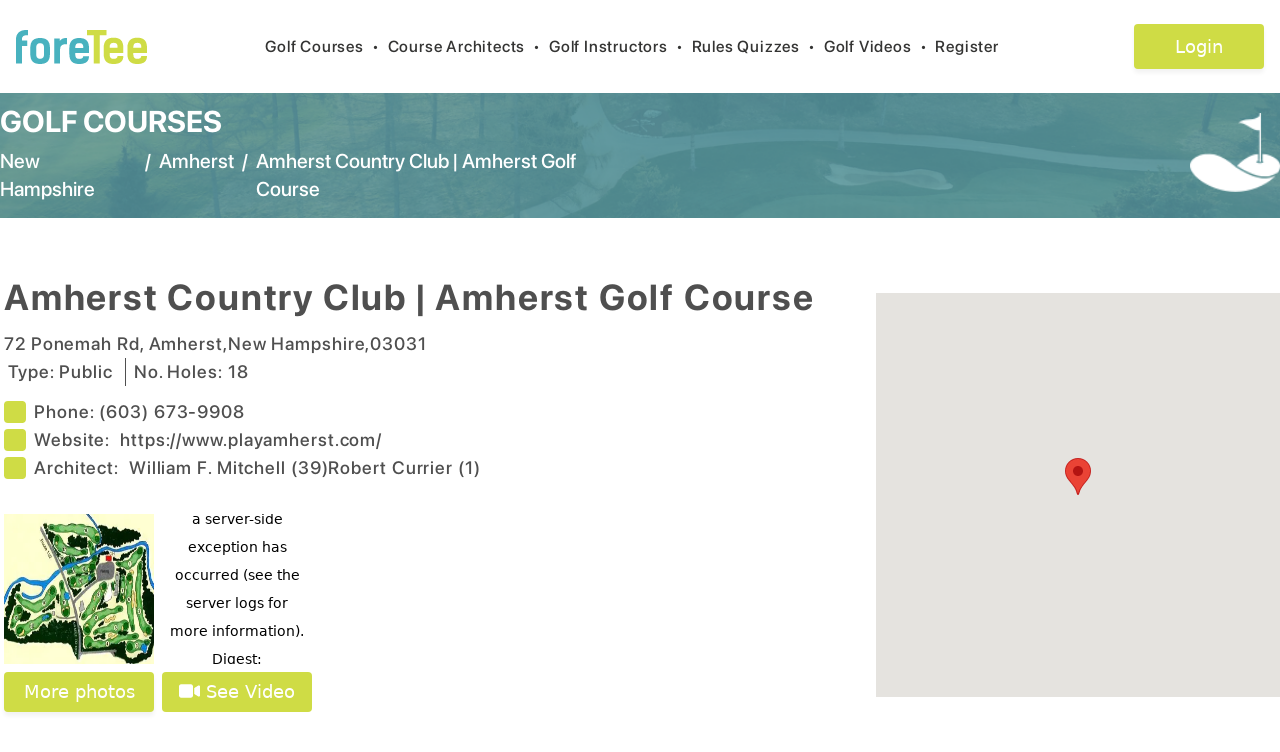

--- FILE ---
content_type: text/html; charset=utf-8
request_url: https://foretee.com/courses/new-hampshire/amherst/usa/amherst-country-club-%7C-amherst-golf-course/7934
body_size: 11198
content:
<!DOCTYPE html><html lang="en"><head><meta charSet="utf-8"/><meta name="viewport" content="width=device-width, initial-scale=1"/><link rel="stylesheet" href="/_next/static/css/047ed6342330e01e.css" data-precedence="next"/><link rel="stylesheet" href="/_next/static/css/76bd08ee0ce672ee.css" data-precedence="next"/><link rel="preload" as="script" fetchPriority="low" href="/_next/static/chunks/webpack-28c57ec446dabf57.js"/><script src="/_next/static/chunks/fd9d1056-aac1d085c6572222.js" async=""></script><script src="/_next/static/chunks/2472-43dd382e2ded0ea7.js" async=""></script><script src="/_next/static/chunks/main-app-80af34b574d073e3.js" async=""></script><script src="/_next/static/chunks/870fdd6f-f80c40da66f5832a.js" async=""></script><script src="/_next/static/chunks/13b76428-ccac6b34b8b9518b.js" async=""></script><script src="/_next/static/chunks/8326-e4ee690b4b7b62c7.js" async=""></script><script src="/_next/static/chunks/2035-8cb44857866d5b1b.js" async=""></script><script src="/_next/static/chunks/413-9462d9fe8e12df33.js" async=""></script><script src="/_next/static/chunks/3065-c14ee30f6cf75a16.js" async=""></script><script src="/_next/static/chunks/app/layout-1dbf47c58b1e539b.js" async=""></script><script src="/_next/static/chunks/4e6af11a-5875fcbf785e920f.js" async=""></script><script src="/_next/static/chunks/2185-f6ffcb8d5c1f29c9.js" async=""></script><script src="/_next/static/chunks/8321-60437d3073adb8e4.js" async=""></script><script src="/_next/static/chunks/app/courses/%5B...params%5D/page-0a73c580d72cafd8.js" async=""></script><link rel="preload" href="https://www.googletagmanager.com/gtag/js?id=G-ZQKXXWGS0S" as="script"/><title>Amherst Country Club %7C Amherst Golf Course in Amherst, New-hampshire | foretee.com</title><meta name="description" content="Comprehensive Golf Course Description and Reviews for Amherst Country Club %7C Amherst Golf Course located in Amherst, New-hampshire"/><link rel="author" href="https://foretee.com"/><meta name="author" content="foretee.com"/><meta name="keywords" content="Amherst Country Club %7C Amherst Golf Course, Amherst New-hampshire Courses, Golf Courses near Amherst, New-hampshire Golf Courses"/><meta name="robots" content="index,follow,all"/><meta name="copyright" content="Copyright ©2026 foreTee. All rights reserved."/><meta name="revisit-after" content="1"/><link rel="shortcut icon" href="https://foretee.com/favicon.ico"/><link rel="icon" href="https://foretee.com/favicon.ico"/><link rel="apple-touch-icon" href="https://foretee.com/favicon.ico"/><script src="/_next/static/chunks/polyfills-c67a75d1b6f99dc8.js" noModule=""></script></head><body><header class="bg-white px-4 rectangle-home-1"><nav class="mx-auto flex max-w-7xl items-center justify-between py-6 sm:py-6" aria-label="Global"><div class="flex lg:flex-1"><a href="/" class="-m-1.5 p-1.5"><img alt="foreTee_logo_header" loading="lazy" width="100" height="100" decoding="async" data-nimg="1" class="h-[34px] w-[131px]" style="color:transparent" src="/images/logo-menu.svg"/></a></div><div class="lg:flex-none hidden sm:hidden md:hidden lg:block"><button type="button" class="py-2 text-base font-pro-medium tracking-wider focus:outline-0 text-black hover:text-app-blue">Golf Courses<span class="text-black px-2">•</span></button><button type="button" class="py-2 text-base font-pro-medium tracking-wider focus:outline-0 text-black hover:text-app-blue">Course Architects<span class="text-black px-2">•</span></button><button type="button" class="py-2 text-base font-pro-medium tracking-wider focus:outline-0 text-black hover:text-app-blue">Golf Instructors<span class="text-black px-2">•</span></button><button type="button" class="py-2 text-base font-pro-medium tracking-wider focus:outline-0 text-black hover:text-app-blue">Rules Quizzes<span class="text-black px-2">•</span></button><button type="button" class="py-2 text-base font-pro-medium tracking-wider focus:outline-0 text-black hover:text-app-blue">Golf Videos<span class="text-black px-2">•</span></button><button type="button" class="py-2 text-base font-pro-medium tracking-wider focus:outline-0 text-black hover:text-app-blue">Register<span class="text-black px-2"></span></button></div><div class="lg:hidden"><button type="button"><svg aria-hidden="true" focusable="false" data-prefix="fas" data-icon="list" class="svg-inline--fa fa-list fa-lg " role="img" xmlns="http://www.w3.org/2000/svg" viewBox="0 0 512 512"><path fill="currentColor" d="M40 48C26.7 48 16 58.7 16 72v48c0 13.3 10.7 24 24 24H88c13.3 0 24-10.7 24-24V72c0-13.3-10.7-24-24-24H40zM192 64c-17.7 0-32 14.3-32 32s14.3 32 32 32H480c17.7 0 32-14.3 32-32s-14.3-32-32-32H192zm0 160c-17.7 0-32 14.3-32 32s14.3 32 32 32H480c17.7 0 32-14.3 32-32s-14.3-32-32-32H192zm0 160c-17.7 0-32 14.3-32 32s14.3 32 32 32H480c17.7 0 32-14.3 32-32s-14.3-32-32-32H192zM16 232v48c0 13.3 10.7 24 24 24H88c13.3 0 24-10.7 24-24V232c0-13.3-10.7-24-24-24H40c-13.3 0-24 10.7-24 24zM40 368c-13.3 0-24 10.7-24 24v48c0 13.3 10.7 24 24 24H88c13.3 0 24-10.7 24-24V392c0-13.3-10.7-24-24-24H40z"></path></svg></button></div><div class="flex lg:flex-1 justify-end"><a href="/login"><button class="login-box text-white" style="font-size:18px">Login</button></a></div></nav></header><div class="w-full text-black"><div class="w-full list-course-container h-[125px]"><div class="container mx-auto max-w-7xl flex items-center justify-center"><div class="flex flex-col w-full justify-center"><a href="/golf-courses/usa" class="float-left text-white font-pro-bold hover:text-app-blue hover:underline text-3xl">GOLF COURSES</a><div class="flex flex-row pt-2"><a href="/golf-courses/usa/new-hampshire//listed-by-city/search-by-city-index/usa" class="float-left text-white font-pro-medium  text-xl hover:text-app-blue hover:underline">New Hampshire</a><span class="text-white text-xl font-pro-medium pl-2 pr-2">/</span><a class="float-left text-white font-pro-medium hover:text-app-blue hover:underline text-xl" href="/golf-courses-list/usa/new-hampshire/amherst/listed-by-city/search-by-city-index">Amherst</a><span class="text-white text-xl font-pro-medium pl-2 pr-2">/</span><div class="float-left text-white font-pro-medium  text-xl">Amherst Country Club | Amherst Golf Course</div></div></div><div class="w-full my-5" style="width:inherit"><img alt="logo image" loading="lazy" width="200" height="200" decoding="async" data-nimg="1" class="h-20 md:h-[79px] w-20 md:w-[90px] float-right" style="color:transparent" srcSet="/_next/image?url=%2Fimages%2Flogo_icon_vector.png&amp;w=256&amp;q=75 1x, /_next/image?url=%2Fimages%2Flogo_icon_vector.png&amp;w=640&amp;q=75 2x" src="/_next/image?url=%2Fimages%2Flogo_icon_vector.png&amp;w=640&amp;q=75"/></div></div></div><div class="md:items-center md:flex flex-col md:justify-center"><div class="container mx-auto md:items-center md:flex md:justify-center max-w-7xl"><div class="flex flex-col px-1 mt-10 w-[70%]"><div class="flex flex-col md:flex-row items-center"><h1 class="font-pro-bold text-txt-black  tracking-wider  float-left text-4xl mt-1 md:mt-5" itemProp="name">Amherst Country Club | Amherst Golf Course</h1></div><div class="flex flex-col mt-3 ps-2 md:ps-0"><div class="font-pro-medium text-txt-black  tracking-wider  text-lg" itemProp="address" itemScope="" itemType="http://schema.org/PostalAddress"><span itemProp="streetAddress">72 Ponemah Rd</span>,<!-- --> <span itemProp="addressLocality">Amherst</span>,<span itemProp="addressRegion">New Hampshire</span>,<span itemProp="postalCode">03031</span></div><div class="flex mb-2"><div class="font-pro-medium text-txt-black  tracking-wider  text-lg md:px-1 md:mt-0">Type: <!-- -->Public</div><div class="px-1 border-r border-txt-black"></div><div class="font-pro-medium text-txt-black  tracking-wider  text-lg md:ps-2">No. Holes: <!-- -->18</div></div></div><div class="flex flex-col mt-1"><div class="font-pro-medium text-txt-black  tracking-wider  text-lg mr-20 flex flex-row items-center"><span class="bg-[#CFDC45] h-[22px] w-[22px] rounded mr-2"></span><div class="font-pro-medium text-txt-black  tracking-wider  text-lg">Phone:  </div><span itemProp="telephone">(603) 673-9908</span></div><div class="font-pro-medium text-txt-black  tracking-wider  text-lg mr-20 flex flex-row items-center"><span class="bg-[#CFDC45] h-[22px] w-[22px] rounded mr-2"></span><div class="font-pro-medium text-txt-black  tracking-wider  text-lg">Website:  </div><a target="_blank" class="hover:underline" href="https://www.playamherst.com/">https://www.playamherst.com/</a></div><div class="font-pro-medium text-txt-black  tracking-wider  text-lg mr-20 flex flex-row"><div class="flex flex-row items-center"><span class="bg-[#CFDC45] h-[22px] w-[22px] rounded mr-2"></span><div class="font-pro-medium text-txt-black  tracking-wider  text-lg ">Architect:  </div></div><div class="flex"><a class="text-txt-black hover:underline" href="/golf-course-architects/list-of-courses-designed/william f. mitchell/6524dd4a1c13f80c743c17d7">William F. Mitchell<!-- --> (<!-- -->39<!-- -->)</a><a class="text-txt-black hover:underline" href="/golf-course-architects/list-of-courses-designed/robert currier/6524deba1c13f80c743c1d66">Robert Currier<!-- --> (<!-- -->1<!-- -->)</a></div></div></div><div class="flex flex-row mt-4 md:flex-row md:mt-8 pb-3"><div class="flex flex-col w-[150px] rounded"><img alt="course-image" loading="lazy" width="500" height="500" decoding="async" data-nimg="1" class="object-fill w-[150px] h-[150px]" style="color:transparent" srcSet="/_next/image?url=https%3A%2F%2Fstorage.googleapis.com%2Fforetee-cdn%2Fcourse%2F652744097.jpg&amp;w=640&amp;q=75 1x, /_next/image?url=https%3A%2F%2Fstorage.googleapis.com%2Fforetee-cdn%2Fcourse%2F652744097.jpg&amp;w=1080&amp;q=75 2x" src="/_next/image?url=https%3A%2F%2Fstorage.googleapis.com%2Fforetee-cdn%2Fcourse%2F652744097.jpg&amp;w=1080&amp;q=75"/><div class="flex flex-row justify-center"><div><button type="button" class="text-lg w-[150px] h-[40px] text-white rounded hover:text-app-black bg-[#CFDC45] m-2" style="box-shadow:0 4px 4px 0 rgba(0,0,0,0.05)">More photos</button></div></div></div><div class="flex flex-col w-[150px] rounded"><div class="w-[150px] h-[150px] ml-2 rounded"><div><iframe width="150px" height="150px" src=undefined frameborder="0" allow="accelerometer; autoplay; encrypted-media; gyroscope; picture-in-picture" allowfullscreen></iframe></div></div><div><div><button class="text-lg w-[150px] h-[40px] text-white rounded hover:text-app-black bg-[#CFDC45] m-2"><svg aria-hidden="true" focusable="false" data-prefix="fas" data-icon="video" class="svg-inline--fa fa-video " role="img" xmlns="http://www.w3.org/2000/svg" viewBox="0 0 576 512"><path fill="currentColor" d="M0 128C0 92.7 28.7 64 64 64H320c35.3 0 64 28.7 64 64V384c0 35.3-28.7 64-64 64H64c-35.3 0-64-28.7-64-64V128zM559.1 99.8c10.4 5.6 16.9 16.4 16.9 28.2V384c0 11.8-6.5 22.6-16.9 28.2s-23 5-32.9-1.6l-96-64L416 337.1V320 192 174.9l14.2-9.5 96-64c9.8-6.5 22.4-7.2 32.9-1.6z"></path></svg> See Video</button></div></div></div></div></div><div class="flex mt-3 md:mt-0"><div class="flex items-center justify-center mt-10"><div style="width:404px;height:404px;position:relative;overflow:hidden"></div></div></div></div><div class="border-b-2 border-b-app-blue w-[85%]"></div></div><div class="container mx-auto md:flex flex-col md:justify-center md:items-center"><div class="container mx-auto md:flex flex-col md:flex-row md:justify-center max-w-7xl"><div class="mt-10 items-top w-full"><div class="font-pro-semibold text-txt-black  tracking-wider  text-xl">Detailed description</div><div class="mt-5 font-pro-medium text-txt-black  tracking-wider  w-full pr-14" style="font-size:18px"><p>Amherst Country Club is a Public, 18 hole golf course located along the Souhegan River&nbsp;in Amherst, New Hampshire.</p>

<p>The William F. Mitchell designed course first opened for play in 1962. Bob Currier designed the back nine which opened in 1965.</p>

<p>Water hazards come into play on seven holes.</p>

<p>Blue tees: par-72, 6,520 yards, 70.6 / 123</p>

<p>White tees: par-72, 6,000 yards, 68.0 / 117</p>

<p>Red tees: par-74, 5,675 yards, 71.6 / 118</p>

<p>In addition to an 18-hole public golf course, the club has a 10-acre driving range and an on-site pro shop, which is open year-round. Within the club is the Amherst Tap In Grille.</p>

<p>&nbsp;</p>
</div></div><div class="flex flex-col mt-10"></div></div><div class="border-b-2 border-b-app-blue w-[85%] mb-10 mt-10"></div></div><div class="container mx-auto max-w-7xl"><div class="flex flex-col pb-3 mb-20"><div class="flex flex-row w-full"><div class="font-pro-bold text-txt-black tracking-wider text-xl">Reviews</div><div class="float-right" style="width:inherit"><div><button class="float-right text-lg w-[200px] h-[45px] text-white rounded hover:text-app-black bg-[#CFDC45] m-2">Rank this course</button></div></div></div><div data-testid="rai-activity-indicator" class="rai-container rai-spinner text-app-blue" style="font-size:16px;animation-duration:0.6s"><div class="rai-spinner-outer"></div><div class="rai-spinner-inner"></div></div></div></div></div><footer class="font-pro-medium bg-white text-[16px]"><div class="container flex items-center justify-center mx-auto px-5 md:px-0"><div class="grid grid-cols-1 md:grid-cols-6 gap-4"><div class="md:col-span-2"><div class="flex flex-col pb-3 md:pb-0 md:px-10"><div class="pb-2"><img alt="foreTee_logo_header" loading="lazy" width="100" height="100" decoding="async" data-nimg="1" class="h-[32px] w-[116px]" style="color:transparent" src="/images/logo-menu.svg"/></div><div class="font-pro-medium text-txt-black">Off the Fringe, “Golf’s best short read.” The award winning newsletter, sent twice monthly, that provides an unconventional perspective on the golf world.</div><div class="mt-3"><a href="/subscribe"><button class="btn bg-app-blue font-pro-semibold tracking-wider text-basexs text-white w-4/5 rounded btn-white">Subscribe to the Newsletter</button></a></div></div></div><div><div class="flex flex-col px-0 md:px-10"><a href="/golf-about/" class="font-pro-medium tracking-wider text-txt-black hover:underline mb-1">About us</a><a href="/golf-feature/" class="font-pro-medium tracking-wider text-txt-black hover:underline mb-1">Features</a><a href="/golf-faq/" class="font-pro-medium tracking-wider text-txt-black hover:underline mb-1">FAQ</a><a href="/golf-contact/" class="font-pro-medium tracking-wider text-txt-black hover:underline mb-1">Contact us</a></div></div><div><div class="flex flex-col md:px-5"><a href="/golf-terms-privacy/" class="font-pro-medium tracking-wider text-txt-black hover:underline mb-1">Terms &amp; Privacy</a><a href="/golf-disclaimer/" class="font-pro-medium tracking-wider text-txt-black hover:underline mb-1">Disclaimer</a><a href="/golf-sitemap" class="font-pro-medium tracking-wider text-txt-black hover:underline mb-1">Site Map</a><a class="font-pro-medium tracking-wider text-txt-black hover:underline" href="/home">foretee.com</a></div></div><div class="md:col-span-2"><div class="flex flex-col mt-0 md:px-10 md:float-right md:float-left"><h6 class="mb-1 font-pro-medium tracking-wider text-txt-black">100 Millpond Plantation</h6><h6 class="mb-1 font-pro-medium tracking-wider text-txt-black">Warner Robins, GA 31088</h6><h6 class="mb-2 font-pro-medium tracking-wider text-txt-black ">(478) 758-1426</h6><div class="flex flex-row self-start mt-2 md:mt-7"><a target="_blank" class="me-1" href="https://twitter.com/ForeteeA"><img alt="foreTee_logo_header" loading="lazy" width="100" height="100" decoding="async" data-nimg="1" class="social-icon-wh me-3" style="color:transparent" src="/images/footer-twitter.svg"/></a><a target="_blank" class="me-1" href="https://www.instagram.com/foreteeapp/"><img alt="foreTee_logo_header" loading="lazy" width="100" height="100" decoding="async" data-nimg="1" class="social-icon-wh me-3" style="color:transparent" src="/images/footer-instagram.svg"/></a><a target="_blank" href="https://www.facebook.com/foreTeeApp/"><img alt="foreTee_logo_header" loading="lazy" width="100" height="100" decoding="async" data-nimg="1" class="social-icon-wh" style="color:transparent" src="/images/footer-facebook.svg"/></a></div></div></div></div></div><div class="flex flex-col mt-8 mb-5"><div class="flex justify-center item-center mb-1"><a href="#" class="hover:underline font-pro-medium text-txt-black tracking-normal text-sm">Golf Course Reviews</a>  |  <a href="#" class="hover:underline font-pro-medium text-txt-black tracking-normal text-sm">Golf Course Rankings</a></div><div class="text-center font-pro-medium text-txt-black tracking-normal text-sm">2026<!-- --> foreTee. All rights reserved</div></div></footer><script src="/_next/static/chunks/webpack-28c57ec446dabf57.js" async=""></script><script>(self.__next_f=self.__next_f||[]).push([0]);self.__next_f.push([2,null])</script><script>self.__next_f.push([1,"1:HL[\"/_next/static/css/047ed6342330e01e.css\",\"style\"]\n0:\"$L2\"\n"])</script><script>self.__next_f.push([1,"3:HL[\"/_next/static/css/76bd08ee0ce672ee.css\",\"style\"]\n"])</script><script>self.__next_f.push([1,"4:I[33728,[],\"\"]\n6:I[29928,[],\"\"]\n7:I[46854,[\"3676\",\"static/chunks/870fdd6f-f80c40da66f5832a.js\",\"6990\",\"static/chunks/13b76428-ccac6b34b8b9518b.js\",\"8326\",\"static/chunks/8326-e4ee690b4b7b62c7.js\",\"2035\",\"static/chunks/2035-8cb44857866d5b1b.js\",\"413\",\"static/chunks/413-9462d9fe8e12df33.js\",\"3065\",\"static/chunks/3065-c14ee30f6cf75a16.js\",\"3185\",\"static/chunks/app/layout-1dbf47c58b1e539b.js\"],\"\"]\n8:I[56954,[],\"\"]\n9:I[7264,[],\"\"]\n"])</script><script>self.__next_f.push([1,"2:[[[\"$\",\"link\",\"0\",{\"rel\":\"stylesheet\",\"href\":\"/_next/static/css/047ed6342330e01e.css\",\"precedence\":\"next\",\"crossOrigin\":\"$undefined\"}]],[\"$\",\"$L4\",null,{\"buildId\":\"qSYHbka3I0Bb-XwG5CwIs\",\"assetPrefix\":\"\",\"initialCanonicalUrl\":\"/courses/new-hampshire/amherst/usa/amherst-country-club-%7C-amherst-golf-course/7934\",\"initialTree\":[\"\",{\"children\":[\"courses\",{\"children\":[[\"params\",\"new-hampshire/amherst/usa/amherst-country-club-%7C-amherst-golf-course/7934\",\"c\"],{\"children\":[\"__PAGE__\",{}]}]}]},\"$undefined\",\"$undefined\",true],\"initialHead\":[false,\"$L5\"],\"globalErrorComponent\":\"$6\",\"children\":[null,[\"$\",\"$L7\",null,{\"children\":[\"$\",\"$L8\",null,{\"parallelRouterKey\":\"children\",\"segmentPath\":[\"children\"],\"loading\":\"$undefined\",\"loadingStyles\":\"$undefined\",\"hasLoading\":false,\"error\":\"$undefined\",\"errorStyles\":\"$undefined\",\"template\":[\"$\",\"$L9\",null,{}],\"templateStyles\":\"$undefined\",\"notFound\":[[\"$\",\"title\",null,{\"children\":\"404: This page could not be found.\"}],[\"$\",\"div\",null,{\"style\":{\"fontFamily\":\"system-ui,\\\"Segoe UI\\\",Roboto,Helvetica,Arial,sans-serif,\\\"Apple Color Emoji\\\",\\\"Segoe UI Emoji\\\"\",\"height\":\"100vh\",\"textAlign\":\"center\",\"display\":\"flex\",\"flexDirection\":\"column\",\"alignItems\":\"center\",\"justifyContent\":\"center\"},\"children\":[\"$\",\"div\",null,{\"children\":[[\"$\",\"style\",null,{\"dangerouslySetInnerHTML\":{\"__html\":\"body{color:#000;background:#fff;margin:0}.next-error-h1{border-right:1px solid rgba(0,0,0,.3)}@media (prefers-color-scheme:dark){body{color:#fff;background:#000}.next-error-h1{border-right:1px solid rgba(255,255,255,.3)}}\"}}],[\"$\",\"h1\",null,{\"className\":\"next-error-h1\",\"style\":{\"display\":\"inline-block\",\"margin\":\"0 20px 0 0\",\"padding\":\"0 23px 0 0\",\"fontSize\":24,\"fontWeight\":500,\"verticalAlign\":\"top\",\"lineHeight\":\"49px\"},\"children\":\"404\"}],[\"$\",\"div\",null,{\"style\":{\"display\":\"inline-block\"},\"children\":[\"$\",\"h2\",null,{\"style\":{\"fontSize\":14,\"fontWeight\":400,\"lineHeight\":\"49px\",\"margin\":0},\"children\":\"This page could not be found.\"}]}]]}]}]],\"notFoundStyles\":[],\"childProp\":{\"current\":[\"$\",\"$L8\",null,{\"parallelRouterKey\":\"children\",\"segmentPath\":[\"children\",\"courses\",\"children\"],\"loading\":\"$undefined\",\"loadingStyles\":\"$undefined\",\"hasLoading\":false,\"error\":\"$undefined\",\"errorStyles\":\"$undefined\",\"template\":[\"$\",\"$L9\",null,{}],\"templateStyles\":\"$undefined\",\"notFound\":\"$undefined\",\"notFoundStyles\":\"$undefined\",\"childProp\":{\"current\":[\"$\",\"$L8\",null,{\"parallelRouterKey\":\"children\",\"segmentPath\":[\"children\",\"courses\",\"children\",[\"params\",\"new-hampshire/amherst/usa/amherst-country-club-%7C-amherst-golf-course/7934\",\"c\"],\"children\"],\"loading\":\"$undefined\",\"loadingStyles\":\"$undefined\",\"hasLoading\":false,\"error\":\"$undefined\",\"errorStyles\":\"$undefined\",\"template\":[\"$\",\"$L9\",null,{}],\"templateStyles\":\"$undefined\",\"notFound\":\"$undefined\",\"notFoundStyles\":\"$undefined\",\"childProp\":{\"current\":[\"$La\",\"$Lb\",null],\"segment\":\"__PAGE__\"},\"styles\":[[\"$\",\"link\",\"0\",{\"rel\":\"stylesheet\",\"href\":\"/_next/static/css/76bd08ee0ce672ee.css\",\"precedence\":\"next\",\"crossOrigin\":\"$undefined\"}]]}],\"segment\":[\"params\",\"new-hampshire/amherst/usa/amherst-country-club-%7C-amherst-golf-course/7934\",\"c\"]},\"styles\":[]}],\"segment\":\"courses\"},\"styles\":[]}],\"params\":{}}],null]}]]\n"])</script><script>self.__next_f.push([1,"5:[[\"$\",\"meta\",\"0\",{\"charSet\":\"utf-8\"}],[\"$\",\"title\",\"1\",{\"children\":\"Amherst Country Club %7C Amherst Golf Course in Amherst, New-hampshire | foretee.com\"}],[\"$\",\"meta\",\"2\",{\"name\":\"description\",\"content\":\"Comprehensive Golf Course Description and Reviews for Amherst Country Club %7C Amherst Golf Course located in Amherst, New-hampshire\"}],[\"$\",\"link\",\"3\",{\"rel\":\"author\",\"href\":\"https://foretee.com\"}],[\"$\",\"meta\",\"4\",{\"name\":\"author\",\"content\":\"foretee.com\"}],[\"$\",\"meta\",\"5\",{\"name\":\"keywords\",\"content\":\"Amherst Country Club %7C Amherst Golf Course, Amherst New-hampshire Courses, Golf Courses near Amherst, New-hampshire Golf Courses\"}],[\"$\",\"meta\",\"6\",{\"name\":\"viewport\",\"content\":\"width=device-width, initial-scale=1\"}],[\"$\",\"meta\",\"7\",{\"name\":\"robots\",\"content\":\"index,follow,all\"}],[\"$\",\"meta\",\"8\",{\"name\":\"copyright\",\"content\":\"Copyright ©2026 foreTee. All rights reserved.\"}],[\"$\",\"meta\",\"9\",{\"name\":\"revisit-after\",\"content\":\"1\"}],[\"$\",\"link\",\"10\",{\"rel\":\"shortcut icon\",\"href\":\"https://foretee.com/favicon.ico\"}],[\"$\",\"link\",\"11\",{\"rel\":\"icon\",\"href\":\"https://foretee.com/favicon.ico\"}],[\"$\",\"link\",\"12\",{\"rel\":\"apple-touch-icon\",\"href\":\"https://foretee.com/favicon.ico\"}]]\n"])</script><script>self.__next_f.push([1,"a:null\n"])</script><script>self.__next_f.push([1,"c:I[68326,[\"3676\",\"static/chunks/870fdd6f-f80c40da66f5832a.js\",\"6990\",\"static/chunks/13b76428-ccac6b34b8b9518b.js\",\"1910\",\"static/chunks/4e6af11a-5875fcbf785e920f.js\",\"8326\",\"static/chunks/8326-e4ee690b4b7b62c7.js\",\"2035\",\"static/chunks/2035-8cb44857866d5b1b.js\",\"413\",\"static/chunks/413-9462d9fe8e12df33.js\",\"2185\",\"static/chunks/2185-f6ffcb8d5c1f29c9.js\",\"8321\",\"static/chunks/8321-60437d3073adb8e4.js\",\"7078\",\"static/chunks/app/courses/%5B...params%5D/page-0a73c580d72cafd8.js\"],\"\"]\nd:I[90413,[\"3676\",\"static/"])</script><script>self.__next_f.push([1,"chunks/870fdd6f-f80c40da66f5832a.js\",\"6990\",\"static/chunks/13b76428-ccac6b34b8b9518b.js\",\"1910\",\"static/chunks/4e6af11a-5875fcbf785e920f.js\",\"8326\",\"static/chunks/8326-e4ee690b4b7b62c7.js\",\"2035\",\"static/chunks/2035-8cb44857866d5b1b.js\",\"413\",\"static/chunks/413-9462d9fe8e12df33.js\",\"2185\",\"static/chunks/2185-f6ffcb8d5c1f29c9.js\",\"8321\",\"static/chunks/8321-60437d3073adb8e4.js\",\"7078\",\"static/chunks/app/courses/%5B...params%5D/page-0a73c580d72cafd8.js\"],\"Image\"]\ne:I[94788,[\"3676\",\"static/chunks/870fdd6f-f80c4"])</script><script>self.__next_f.push([1,"0da66f5832a.js\",\"6990\",\"static/chunks/13b76428-ccac6b34b8b9518b.js\",\"1910\",\"static/chunks/4e6af11a-5875fcbf785e920f.js\",\"8326\",\"static/chunks/8326-e4ee690b4b7b62c7.js\",\"2035\",\"static/chunks/2035-8cb44857866d5b1b.js\",\"413\",\"static/chunks/413-9462d9fe8e12df33.js\",\"2185\",\"static/chunks/2185-f6ffcb8d5c1f29c9.js\",\"8321\",\"static/chunks/8321-60437d3073adb8e4.js\",\"7078\",\"static/chunks/app/courses/%5B...params%5D/page-0a73c580d72cafd8.js\"],\"\"]\nf:I[72850,[\"3676\",\"static/chunks/870fdd6f-f80c40da66f5832a.js\",\"6990\",\"st"])</script><script>self.__next_f.push([1,"atic/chunks/13b76428-ccac6b34b8b9518b.js\",\"1910\",\"static/chunks/4e6af11a-5875fcbf785e920f.js\",\"8326\",\"static/chunks/8326-e4ee690b4b7b62c7.js\",\"2035\",\"static/chunks/2035-8cb44857866d5b1b.js\",\"413\",\"static/chunks/413-9462d9fe8e12df33.js\",\"2185\",\"static/chunks/2185-f6ffcb8d5c1f29c9.js\",\"8321\",\"static/chunks/8321-60437d3073adb8e4.js\",\"7078\",\"static/chunks/app/courses/%5B...params%5D/page-0a73c580d72cafd8.js\"],\"\"]\n10:I[16116,[\"3676\",\"static/chunks/870fdd6f-f80c40da66f5832a.js\",\"6990\",\"static/chunks/13b76428-ccac"])</script><script>self.__next_f.push([1,"6b34b8b9518b.js\",\"1910\",\"static/chunks/4e6af11a-5875fcbf785e920f.js\",\"8326\",\"static/chunks/8326-e4ee690b4b7b62c7.js\",\"2035\",\"static/chunks/2035-8cb44857866d5b1b.js\",\"413\",\"static/chunks/413-9462d9fe8e12df33.js\",\"2185\",\"static/chunks/2185-f6ffcb8d5c1f29c9.js\",\"8321\",\"static/chunks/8321-60437d3073adb8e4.js\",\"7078\",\"static/chunks/app/courses/%5B...params%5D/page-0a73c580d72cafd8.js\"],\"\"]\n11:I[27607,[\"3676\",\"static/chunks/870fdd6f-f80c40da66f5832a.js\",\"6990\",\"static/chunks/13b76428-ccac6b34b8b9518b.js\",\"1910\",\""])</script><script>self.__next_f.push([1,"static/chunks/4e6af11a-5875fcbf785e920f.js\",\"8326\",\"static/chunks/8326-e4ee690b4b7b62c7.js\",\"2035\",\"static/chunks/2035-8cb44857866d5b1b.js\",\"413\",\"static/chunks/413-9462d9fe8e12df33.js\",\"2185\",\"static/chunks/2185-f6ffcb8d5c1f29c9.js\",\"8321\",\"static/chunks/8321-60437d3073adb8e4.js\",\"7078\",\"static/chunks/app/courses/%5B...params%5D/page-0a73c580d72cafd8.js\"],\"\"]\n12:I[70505,[\"3676\",\"static/chunks/870fdd6f-f80c40da66f5832a.js\",\"6990\",\"static/chunks/13b76428-ccac6b34b8b9518b.js\",\"1910\",\"static/chunks/4e6af11a-58"])</script><script>self.__next_f.push([1,"75fcbf785e920f.js\",\"8326\",\"static/chunks/8326-e4ee690b4b7b62c7.js\",\"2035\",\"static/chunks/2035-8cb44857866d5b1b.js\",\"413\",\"static/chunks/413-9462d9fe8e12df33.js\",\"2185\",\"static/chunks/2185-f6ffcb8d5c1f29c9.js\",\"8321\",\"static/chunks/8321-60437d3073adb8e4.js\",\"7078\",\"static/chunks/app/courses/%5B...params%5D/page-0a73c580d72cafd8.js\"],\"\"]\n"])</script><script>self.__next_f.push([1,"b:[[\"$\",\"div\",null,{\"className\":\"w-full list-course-container h-[125px]\",\"children\":[\"$\",\"div\",null,{\"className\":\"container mx-auto max-w-7xl flex items-center justify-center\",\"children\":[[\"$\",\"div\",null,{\"className\":\"flex flex-col w-full justify-center\",\"children\":[[\"$\",\"a\",null,{\"href\":\"/golf-courses/usa\",\"className\":\"float-left text-white font-pro-bold hover:text-app-blue hover:underline text-3xl\",\"children\":\"GOLF COURSES\"}],[\"$\",\"div\",null,{\"className\":\"flex flex-row pt-2\",\"children\":[[\"$\",\"a\",null,{\"href\":\"/golf-courses/usa/new-hampshire//listed-by-city/search-by-city-index/usa\",\"className\":\"float-left text-white font-pro-medium  text-xl hover:text-app-blue hover:underline\",\"children\":\"New Hampshire\"}],[\"$\",\"span\",null,{\"className\":\"text-white text-xl font-pro-medium pl-2 pr-2\",\"children\":\"/\"}],[\"$\",\"$Lc\",null,{\"href\":{\"pathname\":\"/golf-courses-list/usa/new-hampshire/amherst/listed-by-city/search-by-city-index/\"},\"className\":\"float-left text-white font-pro-medium hover:text-app-blue hover:underline text-xl\",\"children\":\"Amherst\"}],[\"$\",\"span\",null,{\"className\":\"text-white text-xl font-pro-medium pl-2 pr-2\",\"children\":\"/\"}],[\"$\",\"div\",null,{\"className\":\"float-left text-white font-pro-medium  text-xl\",\"children\":\"Amherst Country Club | Amherst Golf Course\"}]]}]]}],[\"$\",\"div\",null,{\"className\":\"w-full my-5\",\"style\":{\"width\":\"inherit\"},\"children\":[\"$\",\"$Ld\",null,{\"alt\":\"logo image\",\"src\":\"/images/logo_icon_vector.png\",\"width\":200,\"height\":200,\"className\":\"h-20 md:h-[79px] w-20 md:w-[90px] float-right\"}]}]]}]}],[\"$\",\"div\",null,{\"className\":\"md:items-center md:flex flex-col md:justify-center\",\"children\":[[\"$\",\"div\",null,{\"className\":\"container mx-auto md:items-center md:flex md:justify-center max-w-7xl\",\"children\":[[\"$\",\"div\",null,{\"className\":\"flex flex-col px-1 mt-10 w-[70%]\",\"children\":[[\"$\",\"div\",null,{\"className\":\"flex flex-col md:flex-row items-center\",\"children\":[\"$\",\"h1\",null,{\"className\":\"font-pro-bold text-txt-black  tracking-wider  float-left text-4xl mt-1 md:mt-5\",\"itemProp\":\"name\",\"children\":\"Amherst Country Club | Amherst Golf Course\"}]}],[\"$\",\"div\",null,{\"className\":\"flex flex-col mt-3 ps-2 md:ps-0\",\"children\":[[\"$\",\"div\",null,{\"className\":\"font-pro-medium text-txt-black  tracking-wider  text-lg\",\"itemProp\":\"address\",\"itemScope\":true,\"itemType\":\"http://schema.org/PostalAddress\",\"children\":[[\"$\",\"span\",null,{\"itemProp\":\"streetAddress\",\"children\":\"72 Ponemah Rd\"}],\",\",\" \",[\"$\",\"span\",null,{\"itemProp\":\"addressLocality\",\"children\":\"Amherst\"}],\",\",[\"$\",\"span\",null,{\"itemProp\":\"addressRegion\",\"children\":\"New Hampshire\"}],\",\",[\"$\",\"span\",null,{\"itemProp\":\"postalCode\",\"children\":\"03031\"}]]}],[\"$\",\"div\",null,{\"className\":\"flex mb-2\",\"children\":[[\"$\",\"div\",null,{\"className\":\"font-pro-medium text-txt-black  tracking-wider  text-lg md:px-1 md:mt-0\",\"children\":[\"Type: \",\"Public\"]}],[\"$\",\"div\",null,{\"className\":\"px-1 border-r border-txt-black\"}],[\"$\",\"div\",null,{\"className\":\"font-pro-medium text-txt-black  tracking-wider  text-lg md:ps-2\",\"children\":[\"No. Holes: \",18]}]]}]]}],[\"$\",\"div\",null,{\"className\":\"flex flex-col mt-1\",\"children\":[[\"$\",\"div\",null,{\"className\":\"font-pro-medium text-txt-black  tracking-wider  text-lg mr-20 flex flex-row items-center\",\"children\":[[\"$\",\"span\",null,{\"className\":\"bg-[#CFDC45] h-[22px] w-[22px] rounded mr-2\"}],[\"$\",\"div\",null,{\"className\":\"font-pro-medium text-txt-black  tracking-wider  text-lg\",\"children\":\"Phone:  \"}],[\"$\",\"span\",null,{\"itemProp\":\"telephone\",\"children\":\"(603) 673-9908\"}]]}],[\"$\",\"div\",null,{\"className\":\"font-pro-medium text-txt-black  tracking-wider  text-lg mr-20 flex flex-row items-center\",\"children\":[[\"$\",\"span\",null,{\"className\":\"bg-[#CFDC45] h-[22px] w-[22px] rounded mr-2\"}],[\"$\",\"div\",null,{\"className\":\"font-pro-medium text-txt-black  tracking-wider  text-lg\",\"children\":\"Website:  \"}],[\"$\",\"$Lc\",null,{\"href\":\"https://www.playamherst.com/\",\"target\":\"_blank\",\"className\":\"hover:underline\",\"children\":\"https://www.playamherst.com/\"}]]}],[\"$\",\"div\",null,{\"className\":\"font-pro-medium text-txt-black  tracking-wider  text-lg mr-20 flex flex-row\",\"children\":[[\"$\",\"div\",null,{\"className\":\"flex flex-row items-center\",\"children\":[[\"$\",\"span\",null,{\"className\":\"bg-[#CFDC45] h-[22px] w-[22px] rounded mr-2\"}],[\"$\",\"div\",null,{\"className\":\"font-pro-medium text-txt-black  tracking-wider  text-lg \",\"children\":\"Architect:  \"}]]}],[\"$\",\"div\",null,{\"className\":\"flex\",\"children\":[[\"$\",\"$Lc\",\"6524dd4a1c13f80c743c17d7\",{\"href\":{\"pathname\":\"/golf-course-architects/list-of-courses-designed/william f. mitchell/6524dd4a1c13f80c743c17d7\"},\"className\":\"text-txt-black hover:underline\",\"children\":[\"William F. Mitchell\",\" (\",39,\")\"]}],[\"$\",\"$Lc\",\"6524deba1c13f80c743c1d66\",{\"href\":{\"pathname\":\"/golf-course-architects/list-of-courses-designed/robert currier/6524deba1c13f80c743c1d66\"},\"className\":\"text-txt-black hover:underline\",\"children\":[\"Robert Currier\",\" (\",1,\")\"]}]]}]]}],\"\"]}],[\"$\",\"div\",null,{\"className\":\"flex flex-row mt-4 md:flex-row md:mt-8 pb-3\",\"children\":[[\"$\",\"div\",null,{\"className\":\"flex flex-col w-[150px] rounded\",\"children\":[[\"$\",\"$Ld\",null,{\"alt\":\"course-image\",\"src\":\"https://storage.googleapis.com/foretee-cdn/course/652744097.jpg\",\"width\":500,\"height\":500,\"className\":\"object-fill w-[150px] h-[150px]\"}],[\"$\",\"div\",null,{\"className\":\"flex flex-row justify-center\",\"children\":[\"$\",\"$Le\",null,{\"images\":[\"https://storage.googleapis.com/foretee-cdn/course/652744097.jpg\",\"https://storage.googleapis.com/foretee-cdn/course/Amurst_Country_Club%2C_Amhurst%2C_NH.JPG\"]}]}]]}],[\"$\",\"div\",null,{\"className\":\"flex flex-col w-[150px] rounded\",\"children\":[[\"$\",\"div\",null,{\"className\":\"w-[150px] h-[150px] ml-2 rounded\",\"children\":[\"$\",\"div\",null,{\"dangerouslySetInnerHTML\":{\"__html\":\"\u003ciframe width=\\\"150px\\\" height=\\\"150px\\\" src=undefined frameborder=\\\"0\\\" allow=\\\"accelerometer; autoplay; encrypted-media; gyroscope; picture-in-picture\\\" allowfullscreen\u003e\u003c/iframe\u003e\"}}]}],[\"$\",\"div\",null,{\"children\":[\"$\",\"$Lf\",null,{\"details\":{\"detail\":{\"id\":\"5db9aa1a5fb93c031584bb47\",\"companyName\":\"Amherst Country Club | Amherst Golf Course\",\"urlName\":\"amherst-country-club-|-amherst-golf-course\",\"oldCourseId\":7934,\"website\":\"https://www.playamherst.com/\",\"description\":\"\u003cp\u003eAmherst Country Club is a Public, 18 hole golf course located along the Souhegan River\u0026nbsp;in Amherst, New Hampshire.\u003c/p\u003e\\n\\n\u003cp\u003eThe William F. Mitchell designed course first opened for play in 1962. Bob Currier designed the back nine which opened in 1965.\u003c/p\u003e\\n\\n\u003cp\u003eWater hazards come into play on seven holes.\u003c/p\u003e\\n\\n\u003cp\u003eBlue tees: par-72, 6,520 yards, 70.6 / 123\u003c/p\u003e\\n\\n\u003cp\u003eWhite tees: par-72, 6,000 yards, 68.0 / 117\u003c/p\u003e\\n\\n\u003cp\u003eRed tees: par-74, 5,675 yards, 71.6 / 118\u003c/p\u003e\\n\\n\u003cp\u003eIn addition to an 18-hole public golf course, the club has a 10-acre driving range and an on-site pro shop, which is open year-round. Within the club is the Amherst Tap In Grille.\u003c/p\u003e\\n\\n\u003cp\u003e\u0026nbsp;\u003c/p\u003e\\n\",\"noOfHoles\":18,\"courseType\":\"Public\",\"rank\":2,\"phoneNo\":\"(603) 673-9908\",\"mainImage\":\"\",\"images\":[\"https://storage.googleapis.com/foretee-cdn/course/652744097.jpg\",\"https://storage.googleapis.com/foretee-cdn/course/Amurst_Country_Club%2C_Amhurst%2C_NH.JPG\"],\"videos\":[\"https://www.youtube.com/embed/7FF7ag7qdbU\"],\"architects\":[{\"id\":\"6524dd4a1c13f80c743c17d7\",\"name\":\"William F. Mitchell\",\"courseCnt\":39},{\"id\":\"6524deba1c13f80c743c1d66\",\"name\":\"Robert Currier\",\"courseCnt\":1}],\"latitude\":42.829396,\"longitude\":-71.603611,\"address\":{\"addrOne\":\"72 Ponemah Rd\",\"addrTwo\":\"\",\"state\":\"New Hampshire\",\"city\":\"Amherst\",\"country\":\"United States\",\"countryCode\":\"US\",\"postalCode\":\"03031\"},\"reviewCnt\":1,\"stateUrlName\":\"new-hampshire\",\"cityUrlName\":\"amherst\",\"yardageData\":[],\"hasBooking\":\"no\",\"bookingUrl\":\"https://amherstcountryclubamherstgolfcourse.foretee.com/\"},\"type\":\"3\"}}]}]]}]]}]]}],[\"$\",\"div\",null,{\"className\":\"flex mt-3 md:mt-0\",\"children\":[\"$\",\"$L10\",null,{\"latitude\":42.829396,\"longitude\":-71.603611}]}]]}],[\"$\",\"div\",null,{\"className\":\"border-b-2 border-b-app-blue w-[85%]\"}]]}],[\"$\",\"div\",null,{\"className\":\"container mx-auto md:flex flex-col md:justify-center md:items-center\",\"children\":[[\"$\",\"div\",null,{\"className\":\"container mx-auto md:flex flex-col md:flex-row md:justify-center max-w-7xl\",\"children\":[[\"$\",\"div\",null,{\"className\":\"mt-10 items-top w-full\",\"children\":[[\"$\",\"div\",null,{\"className\":\"font-pro-semibold text-txt-black  tracking-wider  text-xl\",\"children\":\"Detailed description\"}],[\"$\",\"div\",null,{\"className\":\"mt-5 font-pro-medium text-txt-black  tracking-wider  w-full pr-14\",\"style\":{\"fontSize\":\"18px\"},\"dangerouslySetInnerHTML\":{\"__html\":\"\u003cp\u003eAmherst Country Club is a Public, 18 hole golf course located along the Souhegan River\u0026nbsp;in Amherst, New Hampshire.\u003c/p\u003e\\n\\n\u003cp\u003eThe William F. Mitchell designed course first opened for play in 1962. Bob Currier designed the back nine which opened in 1965.\u003c/p\u003e\\n\\n\u003cp\u003eWater hazards come into play on seven holes.\u003c/p\u003e\\n\\n\u003cp\u003eBlue tees: par-72, 6,520 yards, 70.6 / 123\u003c/p\u003e\\n\\n\u003cp\u003eWhite tees: par-72, 6,000 yards, 68.0 / 117\u003c/p\u003e\\n\\n\u003cp\u003eRed tees: par-74, 5,675 yards, 71.6 / 118\u003c/p\u003e\\n\\n\u003cp\u003eIn addition to an 18-hole public golf course, the club has a 10-acre driving range and an on-site pro shop, which is open year-round. Within the club is the Amherst Tap In Grille.\u003c/p\u003e\\n\\n\u003cp\u003e\u0026nbsp;\u003c/p\u003e\\n\"}}]]}],[\"$\",\"div\",null,{\"className\":\"flex flex-col mt-10\",\"children\":[\"$\",\"$L11\",null,{\"latitude\":42.829396,\"longitude\":-71.603611,\"id\":\"5db9aa1a5fb93c031584bb47\",\"companyName\":\"amherst-country-club-|-amherst-golf-course\",\"srchCity\":\"amherst\",\"srchState\":\"new-hampshire\",\"srchCountryCode\":\"usa\"}]}]]}],[\"$\",\"div\",null,{\"className\":\"border-b-2 border-b-app-blue w-[85%] mb-10 mt-10\"}]]}],[\"$\",\"div\",null,{\"className\":\"container mx-auto max-w-7xl\",\"children\":[\"$\",\"$L12\",null,{\"id\":\"5db9aa1a5fb93c031584bb47\",\"oldCourseId\":7934,\"srchState\":\"new-hampshire\",\"srchCity\":\"amherst\",\"srchCountryCode\":\"usa\",\"companyName\":\"amherst-country-club-|-amherst-golf-course\",\"companyInfo\":{\"id\":\"5db9aa1a5fb93c031584bb47\",\"companyName\":\"Amherst Country Club | Amherst Golf Course\",\"urlName\":\"amherst-country-club-|-amherst-golf-course\",\"oldCourseId\":7934,\"website\":\"https://www.playamherst.com/\",\"description\":\"\u003cp\u003eAmherst Country Club is a Public, 18 hole golf course located along the Souhegan River\u0026nbsp;in Amherst, New Hampshire.\u003c/p\u003e\\n\\n\u003cp\u003eThe William F. Mitchell designed course first opened for play in 1962. Bob Currier designed the back nine which opened in 1965.\u003c/p\u003e\\n\\n\u003cp\u003eWater hazards come into play on seven holes.\u003c/p\u003e\\n\\n\u003cp\u003eBlue tees: par-72, 6,520 yards, 70.6 / 123\u003c/p\u003e\\n\\n\u003cp\u003eWhite tees: par-72, 6,000 yards, 68.0 / 117\u003c/p\u003e\\n\\n\u003cp\u003eRed tees: par-74, 5,675 yards, 71.6 / 118\u003c/p\u003e\\n\\n\u003cp\u003eIn addition to an 18-hole public golf course, the club has a 10-acre driving range and an on-site pro shop, which is open year-round. Within the club is the Amherst Tap In Grille.\u003c/p\u003e\\n\\n\u003cp\u003e\u0026nbsp;\u003c/p\u003e\\n\",\"noOfHoles\":18,\"courseType\":\"Public\",\"rank\":2,\"phoneNo\":\"(603) 673-9908\",\"mainImage\":\"\",\"images\":[\"https://storage.googleapis.com/foretee-cdn/course/652744097.jpg\",\"https://storage.googleapis.com/foretee-cdn/course/Amurst_Country_Club%2C_Amhurst%2C_NH.JPG\"],\"videos\":[\"https://www.youtube.com/embed/7FF7ag7qdbU\"],\"architects\":[{\"id\":\"6524dd4a1c13f80c743c17d7\",\"name\":\"William F. Mitchell\",\"courseCnt\":39},{\"id\":\"6524deba1c13f80c743c1d66\",\"name\":\"Robert Currier\",\"courseCnt\":1}],\"latitude\":42.829396,\"longitude\":-71.603611,\"address\":{\"addrOne\":\"72 Ponemah Rd\",\"addrTwo\":\"\",\"state\":\"New Hampshire\",\"city\":\"Amherst\",\"country\":\"United States\",\"countryCode\":\"US\",\"postalCode\":\"03031\"},\"reviewCnt\":1,\"stateUrlName\":\"new-hampshire\",\"cityUrlName\":\"amherst\",\"yardageData\":[],\"hasBooking\":\"no\",\"bookingUrl\":\"https://amherstcountryclubamherstgolfcourse.foretee.com/\"}}]}]]\n"])</script></body></html>

--- FILE ---
content_type: text/html; charset=utf-8
request_url: https://foretee.com/courses/new-hampshire/amherst/usa/amherst-country-club-%7C-amherst-golf-course/undefined
body_size: 2678
content:
<!DOCTYPE html><html id="__next_error__"><head><meta charSet="utf-8"/><meta name="viewport" content="width=device-width, initial-scale=1"/><link rel="preload" as="script" fetchPriority="low" href="/_next/static/chunks/webpack-28c57ec446dabf57.js"/><script src="/_next/static/chunks/fd9d1056-aac1d085c6572222.js" async=""></script><script src="/_next/static/chunks/2472-43dd382e2ded0ea7.js" async=""></script><script src="/_next/static/chunks/main-app-80af34b574d073e3.js" async=""></script><title>Amherst Country Club %7C Amherst Golf Course in Amherst, New-hampshire | foretee.com</title><meta name="description" content="Comprehensive Golf Course Description and Reviews for Amherst Country Club %7C Amherst Golf Course located in Amherst, New-hampshire"/><link rel="author" href="https://foretee.com"/><meta name="author" content="foretee.com"/><meta name="keywords" content="Amherst Country Club %7C Amherst Golf Course, Amherst New-hampshire Courses, Golf Courses near Amherst, New-hampshire Golf Courses"/><meta name="robots" content="index,follow,all"/><meta name="copyright" content="Copyright ©2026 foreTee. All rights reserved."/><meta name="revisit-after" content="1"/><link rel="shortcut icon" href="https://foretee.com/favicon.ico"/><link rel="icon" href="https://foretee.com/favicon.ico"/><link rel="apple-touch-icon" href="https://foretee.com/favicon.ico"/><script src="/_next/static/chunks/polyfills-c67a75d1b6f99dc8.js" noModule=""></script></head><body><script src="/_next/static/chunks/webpack-28c57ec446dabf57.js" async=""></script><script>(self.__next_f=self.__next_f||[]).push([0]);self.__next_f.push([2,null])</script><script>self.__next_f.push([1,"1:HL[\"/_next/static/css/047ed6342330e01e.css\",\"style\"]\n0:\"$L2\"\n"])</script><script>self.__next_f.push([1,"3:HL[\"/_next/static/css/76bd08ee0ce672ee.css\",\"style\"]\n"])</script><script>self.__next_f.push([1,"4:I[33728,[],\"\"]\n6:I[29928,[],\"\"]\n7:I[46854,[\"3676\",\"static/chunks/870fdd6f-f80c40da66f5832a.js\",\"6990\",\"static/chunks/13b76428-ccac6b34b8b9518b.js\",\"8326\",\"static/chunks/8326-e4ee690b4b7b62c7.js\",\"2035\",\"static/chunks/2035-8cb44857866d5b1b.js\",\"413\",\"static/chunks/413-9462d9fe8e12df33.js\",\"3065\",\"static/chunks/3065-c14ee30f6cf75a16.js\",\"3185\",\"static/chunks/app/layout-1dbf47c58b1e539b.js\"],\"\"]\n8:I[56954,[],\"\"]\n9:I[7264,[],\"\"]\n"])</script><script>self.__next_f.push([1,"2:[[[\"$\",\"link\",\"0\",{\"rel\":\"stylesheet\",\"href\":\"/_next/static/css/047ed6342330e01e.css\",\"precedence\":\"next\",\"crossOrigin\":\"$undefined\"}]],[\"$\",\"$L4\",null,{\"buildId\":\"qSYHbka3I0Bb-XwG5CwIs\",\"assetPrefix\":\"\",\"initialCanonicalUrl\":\"/courses/new-hampshire/amherst/usa/amherst-country-club-%7C-amherst-golf-course/undefined\",\"initialTree\":[\"\",{\"children\":[\"courses\",{\"children\":[[\"params\",\"new-hampshire/amherst/usa/amherst-country-club-%7C-amherst-golf-course/undefined\",\"c\"],{\"children\":[\"__PAGE__\",{}]}]}]},\"$undefined\",\"$undefined\",true],\"initialHead\":[false,\"$L5\"],\"globalErrorComponent\":\"$6\",\"children\":[null,[\"$\",\"$L7\",null,{\"children\":[\"$\",\"$L8\",null,{\"parallelRouterKey\":\"children\",\"segmentPath\":[\"children\"],\"loading\":\"$undefined\",\"loadingStyles\":\"$undefined\",\"hasLoading\":false,\"error\":\"$undefined\",\"errorStyles\":\"$undefined\",\"template\":[\"$\",\"$L9\",null,{}],\"templateStyles\":\"$undefined\",\"notFound\":[[\"$\",\"title\",null,{\"children\":\"404: This page could not be found.\"}],[\"$\",\"div\",null,{\"style\":{\"fontFamily\":\"system-ui,\\\"Segoe UI\\\",Roboto,Helvetica,Arial,sans-serif,\\\"Apple Color Emoji\\\",\\\"Segoe UI Emoji\\\"\",\"height\":\"100vh\",\"textAlign\":\"center\",\"display\":\"flex\",\"flexDirection\":\"column\",\"alignItems\":\"center\",\"justifyContent\":\"center\"},\"children\":[\"$\",\"div\",null,{\"children\":[[\"$\",\"style\",null,{\"dangerouslySetInnerHTML\":{\"__html\":\"body{color:#000;background:#fff;margin:0}.next-error-h1{border-right:1px solid rgba(0,0,0,.3)}@media (prefers-color-scheme:dark){body{color:#fff;background:#000}.next-error-h1{border-right:1px solid rgba(255,255,255,.3)}}\"}}],[\"$\",\"h1\",null,{\"className\":\"next-error-h1\",\"style\":{\"display\":\"inline-block\",\"margin\":\"0 20px 0 0\",\"padding\":\"0 23px 0 0\",\"fontSize\":24,\"fontWeight\":500,\"verticalAlign\":\"top\",\"lineHeight\":\"49px\"},\"children\":\"404\"}],[\"$\",\"div\",null,{\"style\":{\"display\":\"inline-block\"},\"children\":[\"$\",\"h2\",null,{\"style\":{\"fontSize\":14,\"fontWeight\":400,\"lineHeight\":\"49px\",\"margin\":0},\"children\":\"This page could not be found.\"}]}]]}]}]],\"notFoundStyles\":[],\"childProp\":{\"current\":[\"$\",\"$L8\",null,{\"parallelRouterKey\":\"children\",\"segmentPath\":[\"children\",\"courses\",\"children\"],\"loading\":\"$undefined\",\"loadingStyles\":\"$undefined\",\"hasLoading\":false,\"error\":\"$undefined\",\"errorStyles\":\"$undefined\",\"template\":[\"$\",\"$L9\",null,{}],\"templateStyles\":\"$undefined\",\"notFound\":\"$undefined\",\"notFoundStyles\":\"$undefined\",\"childProp\":{\"current\":[\"$\",\"$L8\",null,{\"parallelRouterKey\":\"children\",\"segmentPath\":[\"children\",\"courses\",\"children\",[\"params\",\"new-hampshire/amherst/usa/amherst-country-club-%7C-amherst-golf-course/undefined\",\"c\"],\"children\"],\"loading\":\"$undefined\",\"loadingStyles\":\"$undefined\",\"hasLoading\":false,\"error\":\"$undefined\",\"errorStyles\":\"$undefined\",\"template\":[\"$\",\"$L9\",null,{}],\"templateStyles\":\"$undefined\",\"notFound\":\"$undefined\",\"notFoundStyles\":\"$undefined\",\"childProp\":{\"current\":[\"$La\",\"$Lb\",null],\"segment\":\"__PAGE__\"},\"styles\":[[\"$\",\"link\",\"0\",{\"rel\":\"stylesheet\",\"href\":\"/_next/static/css/76bd08ee0ce672ee.css\",\"precedence\":\"next\",\"crossOrigin\":\"$undefined\"}]]}],\"segment\":[\"params\",\"new-hampshire/amherst/usa/amherst-country-club-%7C-amherst-golf-course/undefined\",\"c\"]},\"styles\":[]}],\"segment\":\"courses\"},\"styles\":[]}],\"params\":{}}],null]}]]\n"])</script><script>self.__next_f.push([1,"5:[[\"$\",\"meta\",\"0\",{\"charSet\":\"utf-8\"}],[\"$\",\"title\",\"1\",{\"children\":\"Amherst Country Club %7C Amherst Golf Course in Amherst, New-hampshire | foretee.com\"}],[\"$\",\"meta\",\"2\",{\"name\":\"description\",\"content\":\"Comprehensive Golf Course Description and Reviews for Amherst Country Club %7C Amherst Golf Course located in Amherst, New-hampshire\"}],[\"$\",\"link\",\"3\",{\"rel\":\"author\",\"href\":\"https://foretee.com\"}],[\"$\",\"meta\",\"4\",{\"name\":\"author\",\"content\":\"foretee.com\"}],[\"$\",\"meta\",\"5\",{\"name\":\"keywords\",\"content\":\"Amherst Country Club %7C Amherst Golf Course, Amherst New-hampshire Courses, Golf Courses near Amherst, New-hampshire Golf Courses\"}],[\"$\",\"meta\",\"6\",{\"name\":\"viewport\",\"content\":\"width=device-width, initial-scale=1\"}],[\"$\",\"meta\",\"7\",{\"name\":\"robots\",\"content\":\"index,follow,all\"}],[\"$\",\"meta\",\"8\",{\"name\":\"copyright\",\"content\":\"Copyright ©2026 foreTee. All rights reserved.\"}],[\"$\",\"meta\",\"9\",{\"name\":\"revisit-after\",\"content\":\"1\"}],[\"$\",\"link\",\"10\",{\"rel\":\"shortcut icon\",\"href\":\"https://foretee.com/favicon.ico\"}],[\"$\",\"link\",\"11\",{\"rel\":\"icon\",\"href\":\"https://foretee.com/favicon.ico\"}],[\"$\",\"link\",\"12\",{\"rel\":\"apple-touch-icon\",\"href\":\"https://foretee.com/favicon.ico\"}]]\n"])</script><script>self.__next_f.push([1,"a:null\n"])</script><script>self.__next_f.push([1,"b:\"$Lc\"\nc:E{\"digest\":\"2721251246\"}\n"])</script></body></html>

--- FILE ---
content_type: text/x-component
request_url: https://foretee.com/golf-course-architects/list-of-courses-designed/robert%20currier/6524deba1c13f80c743c1d66?_rsc=216ap
body_size: -74
content:
0:["qSYHbka3I0Bb-XwG5CwIs",[["children","golf-course-architects",["golf-course-architects",{"children":[["param","list-of-courses-designed/robert%20currier/6524deba1c13f80c743c1d66","c"],{"children":["__PAGE__",{}]}]}],null,null]]]


--- FILE ---
content_type: text/x-component
request_url: https://foretee.com/golf-courses-list/usa/new-hampshire/amherst/listed-by-city/search-by-city-index?_rsc=216ap
body_size: -83
content:
0:["qSYHbka3I0Bb-XwG5CwIs",[["children","golf-courses-list",["golf-courses-list",{"children":[["param","usa/new-hampshire/amherst/listed-by-city/search-by-city-index","c"],{"children":["__PAGE__",{}]}]}],null,null]]]


--- FILE ---
content_type: text/x-component
request_url: https://foretee.com/golf-course-architects/list-of-courses-designed/william%20f.%20mitchell/6524dd4a1c13f80c743c17d7?_rsc=216ap
body_size: -68
content:
0:["qSYHbka3I0Bb-XwG5CwIs",[["children","golf-course-architects",["golf-course-architects",{"children":[["param","list-of-courses-designed/william%20f.%20mitchell/6524dd4a1c13f80c743c17d7","c"],{"children":["__PAGE__",{}]}]}],null,null]]]


--- FILE ---
content_type: text/x-component
request_url: https://foretee.com/courses/new-hampshire/amherst/usa/ponemah-green-family-golf-center/8022?_rsc=216ap
body_size: -86
content:
0:["qSYHbka3I0Bb-XwG5CwIs",[["children","courses","children",["params","new-hampshire/amherst/usa/ponemah-green-family-golf-center/8022","c"],[["params","new-hampshire/amherst/usa/ponemah-green-family-golf-center/8022","c"],{"children":["__PAGE__",{}]}],null,null]]]


--- FILE ---
content_type: application/javascript; charset=UTF-8
request_url: https://foretee.com/_next/static/chunks/2035-8cb44857866d5b1b.js
body_size: 19551
content:
(self.webpackChunk_N_E=self.webpackChunk_N_E||[]).push([[2035],{80504:function(n,t,e){"use strict";function ownKeys(n,t){var e=Object.keys(n);if(Object.getOwnPropertySymbols){var a=Object.getOwnPropertySymbols(n);t&&(a=a.filter(function(t){return Object.getOwnPropertyDescriptor(n,t).enumerable})),e.push.apply(e,a)}return e}function _objectSpread2(n){for(var t=1;t<arguments.length;t++){var e=null!=arguments[t]?arguments[t]:{};t%2?ownKeys(Object(e),!0).forEach(function(t){_defineProperty(n,t,e[t])}):Object.getOwnPropertyDescriptors?Object.defineProperties(n,Object.getOwnPropertyDescriptors(e)):ownKeys(Object(e)).forEach(function(t){Object.defineProperty(n,t,Object.getOwnPropertyDescriptor(e,t))})}return n}function _typeof(n){return(_typeof="function"==typeof Symbol&&"symbol"==typeof Symbol.iterator?function(n){return typeof n}:function(n){return n&&"function"==typeof Symbol&&n.constructor===Symbol&&n!==Symbol.prototype?"symbol":typeof n})(n)}function _defineProperties(n,t){for(var e=0;e<t.length;e++){var a=t[e];a.enumerable=a.enumerable||!1,a.configurable=!0,"value"in a&&(a.writable=!0),Object.defineProperty(n,a.key,a)}}function _defineProperty(n,t,e){return t in n?Object.defineProperty(n,t,{value:e,enumerable:!0,configurable:!0,writable:!0}):n[t]=e,n}function _slicedToArray(n,t){return function(n){if(Array.isArray(n))return n}(n)||function(n,t){var e,a,r=null==n?null:"undefined"!=typeof Symbol&&n[Symbol.iterator]||n["@@iterator"];if(null!=r){var i=[],o=!0,s=!1;try{for(r=r.call(n);!(o=(e=r.next()).done)&&(i.push(e.value),!t||i.length!==t);o=!0);}catch(n){s=!0,a=n}finally{try{o||null==r.return||r.return()}finally{if(s)throw a}}return i}}(n,t)||_unsupportedIterableToArray(n,t)||function(){throw TypeError("Invalid attempt to destructure non-iterable instance.\nIn order to be iterable, non-array objects must have a [Symbol.iterator]() method.")}()}function _toConsumableArray(n){return function(n){if(Array.isArray(n))return _arrayLikeToArray(n)}(n)||function(n){if("undefined"!=typeof Symbol&&null!=n[Symbol.iterator]||null!=n["@@iterator"])return Array.from(n)}(n)||_unsupportedIterableToArray(n)||function(){throw TypeError("Invalid attempt to spread non-iterable instance.\nIn order to be iterable, non-array objects must have a [Symbol.iterator]() method.")}()}function _unsupportedIterableToArray(n,t){if(n){if("string"==typeof n)return _arrayLikeToArray(n,t);var e=Object.prototype.toString.call(n).slice(8,-1);if("Object"===e&&n.constructor&&(e=n.constructor.name),"Map"===e||"Set"===e)return Array.from(n);if("Arguments"===e||/^(?:Ui|I)nt(?:8|16|32)(?:Clamped)?Array$/.test(e))return _arrayLikeToArray(n,t)}}function _arrayLikeToArray(n,t){(null==t||t>n.length)&&(t=n.length);for(var e=0,a=Array(t);e<t;e++)a[e]=n[e];return a}e.d(t,{G:function(){return nV}});var a,r,i,o,s,c,f,l,noop=function(){},u={},m={},d=null,p={mark:noop,measure:noop};try{"undefined"!=typeof window&&(u=window),"undefined"!=typeof document&&(m=document),"undefined"!=typeof MutationObserver&&(d=MutationObserver),"undefined"!=typeof performance&&(p=performance)}catch(n){}var b=(u.navigator||{}).userAgent,y=void 0===b?"":b,v=u,g=m,h=d,k=p;v.document;var x=!!g.documentElement&&!!g.head&&"function"==typeof g.addEventListener&&"function"==typeof g.createElement,w=~y.indexOf("MSIE")||~y.indexOf("Trident/"),_="___FONT_AWESOME___",S="svg-inline--fa",A="data-fa-i2svg",j="data-fa-pseudo-element",P="data-prefix",O="data-icon",C="fontawesome-i2svg",I=["HTML","HEAD","STYLE","SCRIPT"],N=function(){try{return!0}catch(n){return!1}}(),E="classic",z="sharp",T=[E,z];function familyProxy(n){return new Proxy(n,{get:function(n,t){return t in n?n[t]:n[E]}})}var M=familyProxy((_defineProperty(a={},E,{fa:"solid",fas:"solid","fa-solid":"solid",far:"regular","fa-regular":"regular",fal:"light","fa-light":"light",fat:"thin","fa-thin":"thin",fad:"duotone","fa-duotone":"duotone",fab:"brands","fa-brands":"brands",fak:"kit",fakd:"kit","fa-kit":"kit","fa-kit-duotone":"kit"}),_defineProperty(a,z,{fa:"solid",fass:"solid","fa-solid":"solid",fasr:"regular","fa-regular":"regular",fasl:"light","fa-light":"light",fast:"thin","fa-thin":"thin"}),a)),L=familyProxy((_defineProperty(r={},E,{solid:"fas",regular:"far",light:"fal",thin:"fat",duotone:"fad",brands:"fab",kit:"fak"}),_defineProperty(r,z,{solid:"fass",regular:"fasr",light:"fasl",thin:"fast"}),r)),R=familyProxy((_defineProperty(i={},E,{fab:"fa-brands",fad:"fa-duotone",fak:"fa-kit",fal:"fa-light",far:"fa-regular",fas:"fa-solid",fat:"fa-thin"}),_defineProperty(i,z,{fass:"fa-solid",fasr:"fa-regular",fasl:"fa-light",fast:"fa-thin"}),i)),F=familyProxy((_defineProperty(o={},E,{"fa-brands":"fab","fa-duotone":"fad","fa-kit":"fak","fa-light":"fal","fa-regular":"far","fa-solid":"fas","fa-thin":"fat"}),_defineProperty(o,z,{"fa-solid":"fass","fa-regular":"fasr","fa-light":"fasl","fa-thin":"fast"}),o)),D=/fa(s|r|l|t|d|b|k|ss|sr|sl|st)?[\-\ ]/,Y="fa-layers-text",H=/Font ?Awesome ?([56 ]*)(Solid|Regular|Light|Thin|Duotone|Brands|Free|Pro|Sharp|Kit)?.*/i,W=familyProxy((_defineProperty(s={},E,{900:"fas",400:"far",normal:"far",300:"fal",100:"fat"}),_defineProperty(s,z,{900:"fass",400:"fasr",300:"fasl",100:"fast"}),s)),U=[1,2,3,4,5,6,7,8,9,10],V=U.concat([11,12,13,14,15,16,17,18,19,20]),B=["class","data-prefix","data-icon","data-fa-transform","data-fa-mask"],K={GROUP:"duotone-group",SWAP_OPACITY:"swap-opacity",PRIMARY:"primary",SECONDARY:"secondary"},$=new Set;Object.keys(L[E]).map($.add.bind($)),Object.keys(L[z]).map($.add.bind($));var X=[].concat(T,_toConsumableArray($),["2xs","xs","sm","lg","xl","2xl","beat","border","fade","beat-fade","bounce","flip-both","flip-horizontal","flip-vertical","flip","fw","inverse","layers-counter","layers-text","layers","li","pull-left","pull-right","pulse","rotate-180","rotate-270","rotate-90","rotate-by","shake","spin-pulse","spin-reverse","spin","stack-1x","stack-2x","stack","ul",K.GROUP,K.SWAP_OPACITY,K.PRIMARY,K.SECONDARY]).concat(U.map(function(n){return"".concat(n,"x")})).concat(V.map(function(n){return"w-".concat(n)})),G=v.FontAwesomeConfig||{};g&&"function"==typeof g.querySelector&&[["data-family-prefix","familyPrefix"],["data-css-prefix","cssPrefix"],["data-family-default","familyDefault"],["data-style-default","styleDefault"],["data-replacement-class","replacementClass"],["data-auto-replace-svg","autoReplaceSvg"],["data-auto-add-css","autoAddCss"],["data-auto-a11y","autoA11y"],["data-search-pseudo-elements","searchPseudoElements"],["data-observe-mutations","observeMutations"],["data-mutate-approach","mutateApproach"],["data-keep-original-source","keepOriginalSource"],["data-measure-performance","measurePerformance"],["data-show-missing-icons","showMissingIcons"]].forEach(function(n){var t,e=_slicedToArray(n,2),a=e[0],r=e[1],i=""===(t=function(n){var t=g.querySelector("script["+n+"]");if(t)return t.getAttribute(n)}(a))||"false"!==t&&("true"===t||t);null!=i&&(G[r]=i)});var J={styleDefault:"solid",familyDefault:"classic",cssPrefix:"fa",replacementClass:S,autoReplaceSvg:!0,autoAddCss:!0,autoA11y:!0,searchPseudoElements:!1,observeMutations:!0,mutateApproach:"async",keepOriginalSource:!0,measurePerformance:!1,showMissingIcons:!0};G.familyPrefix&&(G.cssPrefix=G.familyPrefix);var Q=_objectSpread2(_objectSpread2({},J),G);Q.autoReplaceSvg||(Q.observeMutations=!1);var Z={};Object.keys(J).forEach(function(n){Object.defineProperty(Z,n,{enumerable:!0,set:function(t){Q[n]=t,nn.forEach(function(n){return n(Z)})},get:function(){return Q[n]}})}),Object.defineProperty(Z,"familyPrefix",{enumerable:!0,set:function(n){Q.cssPrefix=n,nn.forEach(function(n){return n(Z)})},get:function(){return Q.cssPrefix}}),v.FontAwesomeConfig=Z;var nn=[],nt={size:16,x:0,y:0,rotate:0,flipX:!1,flipY:!1};function nextUniqueId(){for(var n=12,t="";n-- >0;)t+="0123456789abcdefghijklmnopqrstuvwxyzABCDEFGHIJKLMNOPQRSTUVWXYZ"[62*Math.random()|0];return t}function toArray(n){for(var t=[],e=(n||[]).length>>>0;e--;)t[e]=n[e];return t}function classArray(n){return n.classList?toArray(n.classList):(n.getAttribute("class")||"").split(" ").filter(function(n){return n})}function htmlEscape(n){return"".concat(n).replace(/&/g,"&amp;").replace(/"/g,"&quot;").replace(/'/g,"&#39;").replace(/</g,"&lt;").replace(/>/g,"&gt;")}function joinStyles(n){return Object.keys(n||{}).reduce(function(t,e){return t+"".concat(e,": ").concat(n[e].trim(),";")},"")}function transformIsMeaningful(n){return n.size!==nt.size||n.x!==nt.x||n.y!==nt.y||n.rotate!==nt.rotate||n.flipX||n.flipY}function css(){var n=Z.cssPrefix,t=Z.replacementClass,e=':root, :host {\n  --fa-font-solid: normal 900 1em/1 "Font Awesome 6 Solid";\n  --fa-font-regular: normal 400 1em/1 "Font Awesome 6 Regular";\n  --fa-font-light: normal 300 1em/1 "Font Awesome 6 Light";\n  --fa-font-thin: normal 100 1em/1 "Font Awesome 6 Thin";\n  --fa-font-duotone: normal 900 1em/1 "Font Awesome 6 Duotone";\n  --fa-font-sharp-solid: normal 900 1em/1 "Font Awesome 6 Sharp";\n  --fa-font-sharp-regular: normal 400 1em/1 "Font Awesome 6 Sharp";\n  --fa-font-sharp-light: normal 300 1em/1 "Font Awesome 6 Sharp";\n  --fa-font-sharp-thin: normal 100 1em/1 "Font Awesome 6 Sharp";\n  --fa-font-brands: normal 400 1em/1 "Font Awesome 6 Brands";\n}\n\nsvg:not(:root).svg-inline--fa, svg:not(:host).svg-inline--fa {\n  overflow: visible;\n  box-sizing: content-box;\n}\n\n.svg-inline--fa {\n  display: var(--fa-display, inline-block);\n  height: 1em;\n  overflow: visible;\n  vertical-align: -0.125em;\n}\n.svg-inline--fa.fa-2xs {\n  vertical-align: 0.1em;\n}\n.svg-inline--fa.fa-xs {\n  vertical-align: 0em;\n}\n.svg-inline--fa.fa-sm {\n  vertical-align: -0.0714285705em;\n}\n.svg-inline--fa.fa-lg {\n  vertical-align: -0.2em;\n}\n.svg-inline--fa.fa-xl {\n  vertical-align: -0.25em;\n}\n.svg-inline--fa.fa-2xl {\n  vertical-align: -0.3125em;\n}\n.svg-inline--fa.fa-pull-left {\n  margin-right: var(--fa-pull-margin, 0.3em);\n  width: auto;\n}\n.svg-inline--fa.fa-pull-right {\n  margin-left: var(--fa-pull-margin, 0.3em);\n  width: auto;\n}\n.svg-inline--fa.fa-li {\n  width: var(--fa-li-width, 2em);\n  top: 0.25em;\n}\n.svg-inline--fa.fa-fw {\n  width: var(--fa-fw-width, 1.25em);\n}\n\n.fa-layers svg.svg-inline--fa {\n  bottom: 0;\n  left: 0;\n  margin: auto;\n  position: absolute;\n  right: 0;\n  top: 0;\n}\n\n.fa-layers-counter, .fa-layers-text {\n  display: inline-block;\n  position: absolute;\n  text-align: center;\n}\n\n.fa-layers {\n  display: inline-block;\n  height: 1em;\n  position: relative;\n  text-align: center;\n  vertical-align: -0.125em;\n  width: 1em;\n}\n.fa-layers svg.svg-inline--fa {\n  -webkit-transform-origin: center center;\n          transform-origin: center center;\n}\n\n.fa-layers-text {\n  left: 50%;\n  top: 50%;\n  -webkit-transform: translate(-50%, -50%);\n          transform: translate(-50%, -50%);\n  -webkit-transform-origin: center center;\n          transform-origin: center center;\n}\n\n.fa-layers-counter {\n  background-color: var(--fa-counter-background-color, #ff253a);\n  border-radius: var(--fa-counter-border-radius, 1em);\n  box-sizing: border-box;\n  color: var(--fa-inverse, #fff);\n  line-height: var(--fa-counter-line-height, 1);\n  max-width: var(--fa-counter-max-width, 5em);\n  min-width: var(--fa-counter-min-width, 1.5em);\n  overflow: hidden;\n  padding: var(--fa-counter-padding, 0.25em 0.5em);\n  right: var(--fa-right, 0);\n  text-overflow: ellipsis;\n  top: var(--fa-top, 0);\n  -webkit-transform: scale(var(--fa-counter-scale, 0.25));\n          transform: scale(var(--fa-counter-scale, 0.25));\n  -webkit-transform-origin: top right;\n          transform-origin: top right;\n}\n\n.fa-layers-bottom-right {\n  bottom: var(--fa-bottom, 0);\n  right: var(--fa-right, 0);\n  top: auto;\n  -webkit-transform: scale(var(--fa-layers-scale, 0.25));\n          transform: scale(var(--fa-layers-scale, 0.25));\n  -webkit-transform-origin: bottom right;\n          transform-origin: bottom right;\n}\n\n.fa-layers-bottom-left {\n  bottom: var(--fa-bottom, 0);\n  left: var(--fa-left, 0);\n  right: auto;\n  top: auto;\n  -webkit-transform: scale(var(--fa-layers-scale, 0.25));\n          transform: scale(var(--fa-layers-scale, 0.25));\n  -webkit-transform-origin: bottom left;\n          transform-origin: bottom left;\n}\n\n.fa-layers-top-right {\n  top: var(--fa-top, 0);\n  right: var(--fa-right, 0);\n  -webkit-transform: scale(var(--fa-layers-scale, 0.25));\n          transform: scale(var(--fa-layers-scale, 0.25));\n  -webkit-transform-origin: top right;\n          transform-origin: top right;\n}\n\n.fa-layers-top-left {\n  left: var(--fa-left, 0);\n  right: auto;\n  top: var(--fa-top, 0);\n  -webkit-transform: scale(var(--fa-layers-scale, 0.25));\n          transform: scale(var(--fa-layers-scale, 0.25));\n  -webkit-transform-origin: top left;\n          transform-origin: top left;\n}\n\n.fa-1x {\n  font-size: 1em;\n}\n\n.fa-2x {\n  font-size: 2em;\n}\n\n.fa-3x {\n  font-size: 3em;\n}\n\n.fa-4x {\n  font-size: 4em;\n}\n\n.fa-5x {\n  font-size: 5em;\n}\n\n.fa-6x {\n  font-size: 6em;\n}\n\n.fa-7x {\n  font-size: 7em;\n}\n\n.fa-8x {\n  font-size: 8em;\n}\n\n.fa-9x {\n  font-size: 9em;\n}\n\n.fa-10x {\n  font-size: 10em;\n}\n\n.fa-2xs {\n  font-size: 0.625em;\n  line-height: 0.1em;\n  vertical-align: 0.225em;\n}\n\n.fa-xs {\n  font-size: 0.75em;\n  line-height: 0.0833333337em;\n  vertical-align: 0.125em;\n}\n\n.fa-sm {\n  font-size: 0.875em;\n  line-height: 0.0714285718em;\n  vertical-align: 0.0535714295em;\n}\n\n.fa-lg {\n  font-size: 1.25em;\n  line-height: 0.05em;\n  vertical-align: -0.075em;\n}\n\n.fa-xl {\n  font-size: 1.5em;\n  line-height: 0.0416666682em;\n  vertical-align: -0.125em;\n}\n\n.fa-2xl {\n  font-size: 2em;\n  line-height: 0.03125em;\n  vertical-align: -0.1875em;\n}\n\n.fa-fw {\n  text-align: center;\n  width: 1.25em;\n}\n\n.fa-ul {\n  list-style-type: none;\n  margin-left: var(--fa-li-margin, 2.5em);\n  padding-left: 0;\n}\n.fa-ul > li {\n  position: relative;\n}\n\n.fa-li {\n  left: calc(var(--fa-li-width, 2em) * -1);\n  position: absolute;\n  text-align: center;\n  width: var(--fa-li-width, 2em);\n  line-height: inherit;\n}\n\n.fa-border {\n  border-color: var(--fa-border-color, #eee);\n  border-radius: var(--fa-border-radius, 0.1em);\n  border-style: var(--fa-border-style, solid);\n  border-width: var(--fa-border-width, 0.08em);\n  padding: var(--fa-border-padding, 0.2em 0.25em 0.15em);\n}\n\n.fa-pull-left {\n  float: left;\n  margin-right: var(--fa-pull-margin, 0.3em);\n}\n\n.fa-pull-right {\n  float: right;\n  margin-left: var(--fa-pull-margin, 0.3em);\n}\n\n.fa-beat {\n  -webkit-animation-name: fa-beat;\n          animation-name: fa-beat;\n  -webkit-animation-delay: var(--fa-animation-delay, 0s);\n          animation-delay: var(--fa-animation-delay, 0s);\n  -webkit-animation-direction: var(--fa-animation-direction, normal);\n          animation-direction: var(--fa-animation-direction, normal);\n  -webkit-animation-duration: var(--fa-animation-duration, 1s);\n          animation-duration: var(--fa-animation-duration, 1s);\n  -webkit-animation-iteration-count: var(--fa-animation-iteration-count, infinite);\n          animation-iteration-count: var(--fa-animation-iteration-count, infinite);\n  -webkit-animation-timing-function: var(--fa-animation-timing, ease-in-out);\n          animation-timing-function: var(--fa-animation-timing, ease-in-out);\n}\n\n.fa-bounce {\n  -webkit-animation-name: fa-bounce;\n          animation-name: fa-bounce;\n  -webkit-animation-delay: var(--fa-animation-delay, 0s);\n          animation-delay: var(--fa-animation-delay, 0s);\n  -webkit-animation-direction: var(--fa-animation-direction, normal);\n          animation-direction: var(--fa-animation-direction, normal);\n  -webkit-animation-duration: var(--fa-animation-duration, 1s);\n          animation-duration: var(--fa-animation-duration, 1s);\n  -webkit-animation-iteration-count: var(--fa-animation-iteration-count, infinite);\n          animation-iteration-count: var(--fa-animation-iteration-count, infinite);\n  -webkit-animation-timing-function: var(--fa-animation-timing, cubic-bezier(0.28, 0.84, 0.42, 1));\n          animation-timing-function: var(--fa-animation-timing, cubic-bezier(0.28, 0.84, 0.42, 1));\n}\n\n.fa-fade {\n  -webkit-animation-name: fa-fade;\n          animation-name: fa-fade;\n  -webkit-animation-delay: var(--fa-animation-delay, 0s);\n          animation-delay: var(--fa-animation-delay, 0s);\n  -webkit-animation-direction: var(--fa-animation-direction, normal);\n          animation-direction: var(--fa-animation-direction, normal);\n  -webkit-animation-duration: var(--fa-animation-duration, 1s);\n          animation-duration: var(--fa-animation-duration, 1s);\n  -webkit-animation-iteration-count: var(--fa-animation-iteration-count, infinite);\n          animation-iteration-count: var(--fa-animation-iteration-count, infinite);\n  -webkit-animation-timing-function: var(--fa-animation-timing, cubic-bezier(0.4, 0, 0.6, 1));\n          animation-timing-function: var(--fa-animation-timing, cubic-bezier(0.4, 0, 0.6, 1));\n}\n\n.fa-beat-fade {\n  -webkit-animation-name: fa-beat-fade;\n          animation-name: fa-beat-fade;\n  -webkit-animation-delay: var(--fa-animation-delay, 0s);\n          animation-delay: var(--fa-animation-delay, 0s);\n  -webkit-animation-direction: var(--fa-animation-direction, normal);\n          animation-direction: var(--fa-animation-direction, normal);\n  -webkit-animation-duration: var(--fa-animation-duration, 1s);\n          animation-duration: var(--fa-animation-duration, 1s);\n  -webkit-animation-iteration-count: var(--fa-animation-iteration-count, infinite);\n          animation-iteration-count: var(--fa-animation-iteration-count, infinite);\n  -webkit-animation-timing-function: var(--fa-animation-timing, cubic-bezier(0.4, 0, 0.6, 1));\n          animation-timing-function: var(--fa-animation-timing, cubic-bezier(0.4, 0, 0.6, 1));\n}\n\n.fa-flip {\n  -webkit-animation-name: fa-flip;\n          animation-name: fa-flip;\n  -webkit-animation-delay: var(--fa-animation-delay, 0s);\n          animation-delay: var(--fa-animation-delay, 0s);\n  -webkit-animation-direction: var(--fa-animation-direction, normal);\n          animation-direction: var(--fa-animation-direction, normal);\n  -webkit-animation-duration: var(--fa-animation-duration, 1s);\n          animation-duration: var(--fa-animation-duration, 1s);\n  -webkit-animation-iteration-count: var(--fa-animation-iteration-count, infinite);\n          animation-iteration-count: var(--fa-animation-iteration-count, infinite);\n  -webkit-animation-timing-function: var(--fa-animation-timing, ease-in-out);\n          animation-timing-function: var(--fa-animation-timing, ease-in-out);\n}\n\n.fa-shake {\n  -webkit-animation-name: fa-shake;\n          animation-name: fa-shake;\n  -webkit-animation-delay: var(--fa-animation-delay, 0s);\n          animation-delay: var(--fa-animation-delay, 0s);\n  -webkit-animation-direction: var(--fa-animation-direction, normal);\n          animation-direction: var(--fa-animation-direction, normal);\n  -webkit-animation-duration: var(--fa-animation-duration, 1s);\n          animation-duration: var(--fa-animation-duration, 1s);\n  -webkit-animation-iteration-count: var(--fa-animation-iteration-count, infinite);\n          animation-iteration-count: var(--fa-animation-iteration-count, infinite);\n  -webkit-animation-timing-function: var(--fa-animation-timing, linear);\n          animation-timing-function: var(--fa-animation-timing, linear);\n}\n\n.fa-spin {\n  -webkit-animation-name: fa-spin;\n          animation-name: fa-spin;\n  -webkit-animation-delay: var(--fa-animation-delay, 0s);\n          animation-delay: var(--fa-animation-delay, 0s);\n  -webkit-animation-direction: var(--fa-animation-direction, normal);\n          animation-direction: var(--fa-animation-direction, normal);\n  -webkit-animation-duration: var(--fa-animation-duration, 2s);\n          animation-duration: var(--fa-animation-duration, 2s);\n  -webkit-animation-iteration-count: var(--fa-animation-iteration-count, infinite);\n          animation-iteration-count: var(--fa-animation-iteration-count, infinite);\n  -webkit-animation-timing-function: var(--fa-animation-timing, linear);\n          animation-timing-function: var(--fa-animation-timing, linear);\n}\n\n.fa-spin-reverse {\n  --fa-animation-direction: reverse;\n}\n\n.fa-pulse,\n.fa-spin-pulse {\n  -webkit-animation-name: fa-spin;\n          animation-name: fa-spin;\n  -webkit-animation-direction: var(--fa-animation-direction, normal);\n          animation-direction: var(--fa-animation-direction, normal);\n  -webkit-animation-duration: var(--fa-animation-duration, 1s);\n          animation-duration: var(--fa-animation-duration, 1s);\n  -webkit-animation-iteration-count: var(--fa-animation-iteration-count, infinite);\n          animation-iteration-count: var(--fa-animation-iteration-count, infinite);\n  -webkit-animation-timing-function: var(--fa-animation-timing, steps(8));\n          animation-timing-function: var(--fa-animation-timing, steps(8));\n}\n\n@media (prefers-reduced-motion: reduce) {\n  .fa-beat,\n.fa-bounce,\n.fa-fade,\n.fa-beat-fade,\n.fa-flip,\n.fa-pulse,\n.fa-shake,\n.fa-spin,\n.fa-spin-pulse {\n    -webkit-animation-delay: -1ms;\n            animation-delay: -1ms;\n    -webkit-animation-duration: 1ms;\n            animation-duration: 1ms;\n    -webkit-animation-iteration-count: 1;\n            animation-iteration-count: 1;\n    -webkit-transition-delay: 0s;\n            transition-delay: 0s;\n    -webkit-transition-duration: 0s;\n            transition-duration: 0s;\n  }\n}\n@-webkit-keyframes fa-beat {\n  0%, 90% {\n    -webkit-transform: scale(1);\n            transform: scale(1);\n  }\n  45% {\n    -webkit-transform: scale(var(--fa-beat-scale, 1.25));\n            transform: scale(var(--fa-beat-scale, 1.25));\n  }\n}\n@keyframes fa-beat {\n  0%, 90% {\n    -webkit-transform: scale(1);\n            transform: scale(1);\n  }\n  45% {\n    -webkit-transform: scale(var(--fa-beat-scale, 1.25));\n            transform: scale(var(--fa-beat-scale, 1.25));\n  }\n}\n@-webkit-keyframes fa-bounce {\n  0% {\n    -webkit-transform: scale(1, 1) translateY(0);\n            transform: scale(1, 1) translateY(0);\n  }\n  10% {\n    -webkit-transform: scale(var(--fa-bounce-start-scale-x, 1.1), var(--fa-bounce-start-scale-y, 0.9)) translateY(0);\n            transform: scale(var(--fa-bounce-start-scale-x, 1.1), var(--fa-bounce-start-scale-y, 0.9)) translateY(0);\n  }\n  30% {\n    -webkit-transform: scale(var(--fa-bounce-jump-scale-x, 0.9), var(--fa-bounce-jump-scale-y, 1.1)) translateY(var(--fa-bounce-height, -0.5em));\n            transform: scale(var(--fa-bounce-jump-scale-x, 0.9), var(--fa-bounce-jump-scale-y, 1.1)) translateY(var(--fa-bounce-height, -0.5em));\n  }\n  50% {\n    -webkit-transform: scale(var(--fa-bounce-land-scale-x, 1.05), var(--fa-bounce-land-scale-y, 0.95)) translateY(0);\n            transform: scale(var(--fa-bounce-land-scale-x, 1.05), var(--fa-bounce-land-scale-y, 0.95)) translateY(0);\n  }\n  57% {\n    -webkit-transform: scale(1, 1) translateY(var(--fa-bounce-rebound, -0.125em));\n            transform: scale(1, 1) translateY(var(--fa-bounce-rebound, -0.125em));\n  }\n  64% {\n    -webkit-transform: scale(1, 1) translateY(0);\n            transform: scale(1, 1) translateY(0);\n  }\n  100% {\n    -webkit-transform: scale(1, 1) translateY(0);\n            transform: scale(1, 1) translateY(0);\n  }\n}\n@keyframes fa-bounce {\n  0% {\n    -webkit-transform: scale(1, 1) translateY(0);\n            transform: scale(1, 1) translateY(0);\n  }\n  10% {\n    -webkit-transform: scale(var(--fa-bounce-start-scale-x, 1.1), var(--fa-bounce-start-scale-y, 0.9)) translateY(0);\n            transform: scale(var(--fa-bounce-start-scale-x, 1.1), var(--fa-bounce-start-scale-y, 0.9)) translateY(0);\n  }\n  30% {\n    -webkit-transform: scale(var(--fa-bounce-jump-scale-x, 0.9), var(--fa-bounce-jump-scale-y, 1.1)) translateY(var(--fa-bounce-height, -0.5em));\n            transform: scale(var(--fa-bounce-jump-scale-x, 0.9), var(--fa-bounce-jump-scale-y, 1.1)) translateY(var(--fa-bounce-height, -0.5em));\n  }\n  50% {\n    -webkit-transform: scale(var(--fa-bounce-land-scale-x, 1.05), var(--fa-bounce-land-scale-y, 0.95)) translateY(0);\n            transform: scale(var(--fa-bounce-land-scale-x, 1.05), var(--fa-bounce-land-scale-y, 0.95)) translateY(0);\n  }\n  57% {\n    -webkit-transform: scale(1, 1) translateY(var(--fa-bounce-rebound, -0.125em));\n            transform: scale(1, 1) translateY(var(--fa-bounce-rebound, -0.125em));\n  }\n  64% {\n    -webkit-transform: scale(1, 1) translateY(0);\n            transform: scale(1, 1) translateY(0);\n  }\n  100% {\n    -webkit-transform: scale(1, 1) translateY(0);\n            transform: scale(1, 1) translateY(0);\n  }\n}\n@-webkit-keyframes fa-fade {\n  50% {\n    opacity: var(--fa-fade-opacity, 0.4);\n  }\n}\n@keyframes fa-fade {\n  50% {\n    opacity: var(--fa-fade-opacity, 0.4);\n  }\n}\n@-webkit-keyframes fa-beat-fade {\n  0%, 100% {\n    opacity: var(--fa-beat-fade-opacity, 0.4);\n    -webkit-transform: scale(1);\n            transform: scale(1);\n  }\n  50% {\n    opacity: 1;\n    -webkit-transform: scale(var(--fa-beat-fade-scale, 1.125));\n            transform: scale(var(--fa-beat-fade-scale, 1.125));\n  }\n}\n@keyframes fa-beat-fade {\n  0%, 100% {\n    opacity: var(--fa-beat-fade-opacity, 0.4);\n    -webkit-transform: scale(1);\n            transform: scale(1);\n  }\n  50% {\n    opacity: 1;\n    -webkit-transform: scale(var(--fa-beat-fade-scale, 1.125));\n            transform: scale(var(--fa-beat-fade-scale, 1.125));\n  }\n}\n@-webkit-keyframes fa-flip {\n  50% {\n    -webkit-transform: rotate3d(var(--fa-flip-x, 0), var(--fa-flip-y, 1), var(--fa-flip-z, 0), var(--fa-flip-angle, -180deg));\n            transform: rotate3d(var(--fa-flip-x, 0), var(--fa-flip-y, 1), var(--fa-flip-z, 0), var(--fa-flip-angle, -180deg));\n  }\n}\n@keyframes fa-flip {\n  50% {\n    -webkit-transform: rotate3d(var(--fa-flip-x, 0), var(--fa-flip-y, 1), var(--fa-flip-z, 0), var(--fa-flip-angle, -180deg));\n            transform: rotate3d(var(--fa-flip-x, 0), var(--fa-flip-y, 1), var(--fa-flip-z, 0), var(--fa-flip-angle, -180deg));\n  }\n}\n@-webkit-keyframes fa-shake {\n  0% {\n    -webkit-transform: rotate(-15deg);\n            transform: rotate(-15deg);\n  }\n  4% {\n    -webkit-transform: rotate(15deg);\n            transform: rotate(15deg);\n  }\n  8%, 24% {\n    -webkit-transform: rotate(-18deg);\n            transform: rotate(-18deg);\n  }\n  12%, 28% {\n    -webkit-transform: rotate(18deg);\n            transform: rotate(18deg);\n  }\n  16% {\n    -webkit-transform: rotate(-22deg);\n            transform: rotate(-22deg);\n  }\n  20% {\n    -webkit-transform: rotate(22deg);\n            transform: rotate(22deg);\n  }\n  32% {\n    -webkit-transform: rotate(-12deg);\n            transform: rotate(-12deg);\n  }\n  36% {\n    -webkit-transform: rotate(12deg);\n            transform: rotate(12deg);\n  }\n  40%, 100% {\n    -webkit-transform: rotate(0deg);\n            transform: rotate(0deg);\n  }\n}\n@keyframes fa-shake {\n  0% {\n    -webkit-transform: rotate(-15deg);\n            transform: rotate(-15deg);\n  }\n  4% {\n    -webkit-transform: rotate(15deg);\n            transform: rotate(15deg);\n  }\n  8%, 24% {\n    -webkit-transform: rotate(-18deg);\n            transform: rotate(-18deg);\n  }\n  12%, 28% {\n    -webkit-transform: rotate(18deg);\n            transform: rotate(18deg);\n  }\n  16% {\n    -webkit-transform: rotate(-22deg);\n            transform: rotate(-22deg);\n  }\n  20% {\n    -webkit-transform: rotate(22deg);\n            transform: rotate(22deg);\n  }\n  32% {\n    -webkit-transform: rotate(-12deg);\n            transform: rotate(-12deg);\n  }\n  36% {\n    -webkit-transform: rotate(12deg);\n            transform: rotate(12deg);\n  }\n  40%, 100% {\n    -webkit-transform: rotate(0deg);\n            transform: rotate(0deg);\n  }\n}\n@-webkit-keyframes fa-spin {\n  0% {\n    -webkit-transform: rotate(0deg);\n            transform: rotate(0deg);\n  }\n  100% {\n    -webkit-transform: rotate(360deg);\n            transform: rotate(360deg);\n  }\n}\n@keyframes fa-spin {\n  0% {\n    -webkit-transform: rotate(0deg);\n            transform: rotate(0deg);\n  }\n  100% {\n    -webkit-transform: rotate(360deg);\n            transform: rotate(360deg);\n  }\n}\n.fa-rotate-90 {\n  -webkit-transform: rotate(90deg);\n          transform: rotate(90deg);\n}\n\n.fa-rotate-180 {\n  -webkit-transform: rotate(180deg);\n          transform: rotate(180deg);\n}\n\n.fa-rotate-270 {\n  -webkit-transform: rotate(270deg);\n          transform: rotate(270deg);\n}\n\n.fa-flip-horizontal {\n  -webkit-transform: scale(-1, 1);\n          transform: scale(-1, 1);\n}\n\n.fa-flip-vertical {\n  -webkit-transform: scale(1, -1);\n          transform: scale(1, -1);\n}\n\n.fa-flip-both,\n.fa-flip-horizontal.fa-flip-vertical {\n  -webkit-transform: scale(-1, -1);\n          transform: scale(-1, -1);\n}\n\n.fa-rotate-by {\n  -webkit-transform: rotate(var(--fa-rotate-angle, 0));\n          transform: rotate(var(--fa-rotate-angle, 0));\n}\n\n.fa-stack {\n  display: inline-block;\n  vertical-align: middle;\n  height: 2em;\n  position: relative;\n  width: 2.5em;\n}\n\n.fa-stack-1x,\n.fa-stack-2x {\n  bottom: 0;\n  left: 0;\n  margin: auto;\n  position: absolute;\n  right: 0;\n  top: 0;\n  z-index: var(--fa-stack-z-index, auto);\n}\n\n.svg-inline--fa.fa-stack-1x {\n  height: 1em;\n  width: 1.25em;\n}\n.svg-inline--fa.fa-stack-2x {\n  height: 2em;\n  width: 2.5em;\n}\n\n.fa-inverse {\n  color: var(--fa-inverse, #fff);\n}\n\n.sr-only,\n.fa-sr-only {\n  position: absolute;\n  width: 1px;\n  height: 1px;\n  padding: 0;\n  margin: -1px;\n  overflow: hidden;\n  clip: rect(0, 0, 0, 0);\n  white-space: nowrap;\n  border-width: 0;\n}\n\n.sr-only-focusable:not(:focus),\n.fa-sr-only-focusable:not(:focus) {\n  position: absolute;\n  width: 1px;\n  height: 1px;\n  padding: 0;\n  margin: -1px;\n  overflow: hidden;\n  clip: rect(0, 0, 0, 0);\n  white-space: nowrap;\n  border-width: 0;\n}\n\n.svg-inline--fa .fa-primary {\n  fill: var(--fa-primary-color, currentColor);\n  opacity: var(--fa-primary-opacity, 1);\n}\n\n.svg-inline--fa .fa-secondary {\n  fill: var(--fa-secondary-color, currentColor);\n  opacity: var(--fa-secondary-opacity, 0.4);\n}\n\n.svg-inline--fa.fa-swap-opacity .fa-primary {\n  opacity: var(--fa-secondary-opacity, 0.4);\n}\n\n.svg-inline--fa.fa-swap-opacity .fa-secondary {\n  opacity: var(--fa-primary-opacity, 1);\n}\n\n.svg-inline--fa mask .fa-primary,\n.svg-inline--fa mask .fa-secondary {\n  fill: black;\n}\n\n.fad.fa-inverse,\n.fa-duotone.fa-inverse {\n  color: var(--fa-inverse, #fff);\n}';if("fa"!==n||t!==S){var a=RegExp("\\.".concat("fa","\\-"),"g"),r=RegExp("\\--".concat("fa","\\-"),"g"),i=RegExp("\\.".concat(S),"g");e=e.replace(a,".".concat(n,"-")).replace(r,"--".concat(n,"-")).replace(i,".".concat(t))}return e}var ne=!1;function ensureCss(){Z.autoAddCss&&!ne&&(!function(n){if(n&&x){var t=g.createElement("style");t.setAttribute("type","text/css"),t.innerHTML=n;for(var e=g.head.childNodes,a=null,r=e.length-1;r>-1;r--){var i=e[r];["STYLE","LINK"].indexOf((i.tagName||"").toUpperCase())>-1&&(a=i)}g.head.insertBefore(t,a)}}(css()),ne=!0)}var na=v||{};na[_]||(na[_]={}),na[_].styles||(na[_].styles={}),na[_].hooks||(na[_].hooks={}),na[_].shims||(na[_].shims=[]);var nr=na[_],ni=[],no=!1;function toHtml(n){var t,e=n.tag,a=n.attributes,r=n.children;return"string"==typeof n?htmlEscape(n):"<".concat(e," ").concat(Object.keys((t=void 0===a?{}:a)||{}).reduce(function(n,e){return n+"".concat(e,'="').concat(htmlEscape(t[e]),'" ')},"").trim(),">").concat((void 0===r?[]:r).map(toHtml).join(""),"</").concat(e,">")}function iconFromMapping(n,t,e){if(n&&n[t]&&n[t][e])return{prefix:t,iconName:e,icon:n[t][e]}}!x||(no=(g.documentElement.doScroll?/^loaded|^c/:/^loaded|^i|^c/).test(g.readyState))||g.addEventListener("DOMContentLoaded",function listener(){g.removeEventListener("DOMContentLoaded",listener),no=1,ni.map(function(n){return n()})});var reduce=function(n,t,e,a){var r,i,o,s=Object.keys(n),c=s.length,f=void 0!==a?function(n,e,r,i){return t.call(a,n,e,r,i)}:t;for(void 0===e?(r=1,o=n[s[0]]):(r=0,o=e);r<c;r++)o=f(o,n[i=s[r]],i,n);return o};function toHex(n){var t=function(n){for(var t=[],e=0,a=n.length;e<a;){var r=n.charCodeAt(e++);if(r>=55296&&r<=56319&&e<a){var i=n.charCodeAt(e++);(64512&i)==56320?t.push(((1023&r)<<10)+(1023&i)+65536):(t.push(r),e--)}else t.push(r)}return t}(n);return 1===t.length?t[0].toString(16):null}function normalizeIcons(n){return Object.keys(n).reduce(function(t,e){var a=n[e];return a.icon?t[a.iconName]=a.icon:t[e]=a,t},{})}function defineIcons(n,t){var e=arguments.length>2&&void 0!==arguments[2]?arguments[2]:{},a=e.skipHooks,r=normalizeIcons(t);"function"!=typeof nr.hooks.addPack||void 0!==a&&a?nr.styles[n]=_objectSpread2(_objectSpread2({},nr.styles[n]||{}),r):nr.hooks.addPack(n,normalizeIcons(t)),"fas"===n&&defineIcons("fa",t)}var ns=nr.styles,nc=nr.shims,nf=(_defineProperty(c={},E,Object.values(R[E])),_defineProperty(c,z,Object.values(R[z])),c),nl=null,nu={},nm={},nd={},np={},nb={},ny=(_defineProperty(f={},E,Object.keys(M[E])),_defineProperty(f,z,Object.keys(M[z])),f),build=function(){var lookup=function(n){return reduce(ns,function(t,e,a){return t[a]=reduce(e,n,{}),t},{})};nu=lookup(function(n,t,e){return t[3]&&(n[t[3]]=e),t[2]&&t[2].filter(function(n){return"number"==typeof n}).forEach(function(t){n[t.toString(16)]=e}),n}),nm=lookup(function(n,t,e){return n[e]=e,t[2]&&t[2].filter(function(n){return"string"==typeof n}).forEach(function(t){n[t]=e}),n}),nb=lookup(function(n,t,e){var a=t[2];return n[e]=e,a.forEach(function(t){n[t]=e}),n});var n="far"in ns||Z.autoFetchSvg,t=reduce(nc,function(t,e){var a=e[0],r=e[1],i=e[2];return"far"!==r||n||(r="fas"),"string"==typeof a&&(t.names[a]={prefix:r,iconName:i}),"number"==typeof a&&(t.unicodes[a.toString(16)]={prefix:r,iconName:i}),t},{names:{},unicodes:{}});nd=t.names,np=t.unicodes,nl=getCanonicalPrefix(Z.styleDefault,{family:Z.familyDefault})};function byUnicode(n,t){return(nu[n]||{})[t]}function byAlias(n,t){return(nb[n]||{})[t]}function byOldName(n){return nd[n]||{prefix:null,iconName:null}}nn.push(function(n){nl=getCanonicalPrefix(n.styleDefault,{family:Z.familyDefault})}),build();var emptyCanonicalIcon=function(){return{prefix:null,iconName:null,rest:[]}};function getCanonicalPrefix(n){var t=arguments.length>1&&void 0!==arguments[1]?arguments[1]:{},e=t.family,a=void 0===e?E:e,r=M[a][n],i=L[a][n]||L[a][r],o=n in nr.styles?n:null;return i||o||null}var nv=(_defineProperty(l={},E,Object.keys(R[E])),_defineProperty(l,z,Object.keys(R[z])),l);function getCanonicalIcon(n){var t,e=arguments.length>1&&void 0!==arguments[1]?arguments[1]:{},a=e.skipLookups,r=void 0!==a&&a,i=(_defineProperty(t={},E,"".concat(Z.cssPrefix,"-").concat(E)),_defineProperty(t,z,"".concat(Z.cssPrefix,"-").concat(z)),t),o=null,s=E;(n.includes(i[E])||n.some(function(n){return nv[E].includes(n)}))&&(s=E),(n.includes(i[z])||n.some(function(n){return nv[z].includes(n)}))&&(s=z);var c=n.reduce(function(n,t){var e,a,c,f,l=(e=Z.cssPrefix,c=(a=t.split("-"))[0],f=a.slice(1).join("-"),c!==e||""===f||~X.indexOf(f)?null:f);if(ns[t]?(o=t=nf[s].includes(t)?F[s][t]:t,n.prefix=t):ny[s].indexOf(t)>-1?(o=t,n.prefix=getCanonicalPrefix(t,{family:s})):l?n.iconName=l:t!==Z.replacementClass&&t!==i[E]&&t!==i[z]&&n.rest.push(t),!r&&n.prefix&&n.iconName){var u="fa"===o?byOldName(n.iconName):{},m=byAlias(n.prefix,n.iconName);u.prefix&&(o=null),n.iconName=u.iconName||m||n.iconName,n.prefix=u.prefix||n.prefix,"far"!==n.prefix||ns.far||!ns.fas||Z.autoFetchSvg||(n.prefix="fas")}return n},emptyCanonicalIcon());return(n.includes("fa-brands")||n.includes("fab"))&&(c.prefix="fab"),(n.includes("fa-duotone")||n.includes("fad"))&&(c.prefix="fad"),!c.prefix&&s===z&&(ns.fass||Z.autoFetchSvg)&&(c.prefix="fass",c.iconName=byAlias(c.prefix,c.iconName)||c.iconName),("fa"===c.prefix||"fa"===o)&&(c.prefix=nl||"fas"),c}var ng=function(){var n,t;function Library(){!function(n,t){if(!(n instanceof t))throw TypeError("Cannot call a class as a function")}(this,Library),this.definitions={}}return n=[{key:"add",value:function(){for(var n=this,t=arguments.length,e=Array(t),a=0;a<t;a++)e[a]=arguments[a];var r=e.reduce(this._pullDefinitions,{});Object.keys(r).forEach(function(t){n.definitions[t]=_objectSpread2(_objectSpread2({},n.definitions[t]||{}),r[t]),defineIcons(t,r[t]);var e=R[E][t];e&&defineIcons(e,r[t]),build()})}},{key:"reset",value:function(){this.definitions={}}},{key:"_pullDefinitions",value:function(n,t){var e=t.prefix&&t.iconName&&t.icon?{0:t}:t;return Object.keys(e).map(function(t){var a=e[t],r=a.prefix,i=a.iconName,o=a.icon,s=o[2];n[r]||(n[r]={}),s.length>0&&s.forEach(function(t){"string"==typeof t&&(n[r][t]=o)}),n[r][i]=o}),n}}],_defineProperties(Library.prototype,n),t&&_defineProperties(Library,t),Object.defineProperty(Library,"prototype",{writable:!1}),Library}(),nh=[],nk={},nx={},nw=Object.keys(nx);function chainHooks(n,t){for(var e=arguments.length,a=Array(e>2?e-2:0),r=2;r<e;r++)a[r-2]=arguments[r];return(nk[n]||[]).forEach(function(n){t=n.apply(null,[t].concat(a))}),t}function callHooks(n){for(var t=arguments.length,e=Array(t>1?t-1:0),a=1;a<t;a++)e[a-1]=arguments[a];(nk[n]||[]).forEach(function(n){n.apply(null,e)})}function callProvided(){var n=arguments[0],t=Array.prototype.slice.call(arguments,1);return nx[n]?nx[n].apply(null,t):void 0}function findIconDefinition(n){"fa"===n.prefix&&(n.prefix="fas");var t=n.iconName,e=n.prefix||nl;if(t)return t=byAlias(e,t)||t,iconFromMapping(n_.definitions,e,t)||iconFromMapping(nr.styles,e,t)}var n_=new ng,nS={noAuto:function(){Z.autoReplaceSvg=!1,Z.observeMutations=!1,callHooks("noAuto")},config:Z,dom:{i2svg:function(){var n=arguments.length>0&&void 0!==arguments[0]?arguments[0]:{};return x?(callHooks("beforeI2svg",n),callProvided("pseudoElements2svg",n),callProvided("i2svg",n)):Promise.reject("Operation requires a DOM of some kind.")},watch:function(){var n,t=arguments.length>0&&void 0!==arguments[0]?arguments[0]:{},e=t.autoReplaceSvgRoot;!1===Z.autoReplaceSvg&&(Z.autoReplaceSvg=!0),Z.observeMutations=!0,n=function(){autoReplace({autoReplaceSvgRoot:e}),callHooks("watch",t)},x&&(no?setTimeout(n,0):ni.push(n))}},parse:{icon:function(n){if(null===n)return null;if("object"===_typeof(n)&&n.prefix&&n.iconName)return{prefix:n.prefix,iconName:byAlias(n.prefix,n.iconName)||n.iconName};if(Array.isArray(n)&&2===n.length){var t=0===n[1].indexOf("fa-")?n[1].slice(3):n[1],e=getCanonicalPrefix(n[0]);return{prefix:e,iconName:byAlias(e,t)||t}}if("string"==typeof n&&(n.indexOf("".concat(Z.cssPrefix,"-"))>-1||n.match(D))){var a=getCanonicalIcon(n.split(" "),{skipLookups:!0});return{prefix:a.prefix||nl,iconName:byAlias(a.prefix,a.iconName)||a.iconName}}if("string"==typeof n){var r=nl;return{prefix:r,iconName:byAlias(r,n)||n}}}},library:n_,findIconDefinition:findIconDefinition,toHtml:toHtml},autoReplace=function(){var n=arguments.length>0&&void 0!==arguments[0]?arguments[0]:{},t=n.autoReplaceSvgRoot,e=void 0===t?g:t;(Object.keys(nr.styles).length>0||Z.autoFetchSvg)&&x&&Z.autoReplaceSvg&&nS.dom.i2svg({node:e})};function domVariants(n,t){return Object.defineProperty(n,"abstract",{get:t}),Object.defineProperty(n,"html",{get:function(){return n.abstract.map(function(n){return toHtml(n)})}}),Object.defineProperty(n,"node",{get:function(){if(x){var t=g.createElement("div");return t.innerHTML=n.html,t.children}}}),n}function makeInlineSvgAbstract(n){var t,e,a,r,i,o,s=n.icons,c=s.main,f=s.mask,l=n.prefix,u=n.iconName,m=n.transform,d=n.symbol,p=n.title,b=n.maskId,y=n.titleId,v=n.extra,g=n.watchable,h=f.found?f:c,k=h.width,x=h.height,w="fak"===l,_=[Z.replacementClass,u?"".concat(Z.cssPrefix,"-").concat(u):""].filter(function(n){return -1===v.classes.indexOf(n)}).filter(function(n){return""!==n||!!n}).concat(v.classes).join(" "),S={children:[],attributes:_objectSpread2(_objectSpread2({},v.attributes),{},{"data-prefix":l,"data-icon":u,class:_,role:v.attributes.role||"img",xmlns:"http://www.w3.org/2000/svg",viewBox:"0 0 ".concat(k," ").concat(x)})},j=w&&!~v.classes.indexOf("fa-fw")?{width:"".concat(k/x*1,"em")}:{};void 0!==g&&g&&(S.attributes[A]=""),p&&(S.children.push({tag:"title",attributes:{id:S.attributes["aria-labelledby"]||"title-".concat(y||nextUniqueId())},children:[p]}),delete S.attributes.title);var P=_objectSpread2(_objectSpread2({},S),{},{prefix:l,iconName:u,main:c,mask:f,maskId:b,transform:m,symbol:d,styles:_objectSpread2(_objectSpread2({},j),v.styles)}),O=f.found&&c.found?callProvided("generateAbstractMask",P)||{children:[],attributes:{}}:callProvided("generateAbstractIcon",P)||{children:[],attributes:{}},C=O.children,I=O.attributes;return(P.children=C,P.attributes=I,d)?(t=P.prefix,e=P.iconName,a=P.children,r=P.attributes,o=!0===(i=P.symbol)?"".concat(t,"-").concat(Z.cssPrefix,"-").concat(e):i,[{tag:"svg",attributes:{style:"display: none;"},children:[{tag:"symbol",attributes:_objectSpread2(_objectSpread2({},r),{},{id:o}),children:a}]}]):function(n){var t=n.children,e=n.main,a=n.mask,r=n.attributes,i=n.styles,o=n.transform;if(transformIsMeaningful(o)&&e.found&&!a.found){var s={x:e.width/e.height/2,y:.5};r.style=joinStyles(_objectSpread2(_objectSpread2({},i),{},{"transform-origin":"".concat(s.x+o.x/16,"em ").concat(s.y+o.y/16,"em")}))}return[{tag:"svg",attributes:r,children:t}]}(P)}function makeLayersTextAbstract(n){var t,e,a,r,i,o,s,c=n.content,f=n.width,l=n.height,u=n.transform,m=n.title,d=n.extra,p=n.watchable,b=_objectSpread2(_objectSpread2(_objectSpread2({},d.attributes),m?{title:m}:{}),{},{class:d.classes.join(" ")});void 0!==p&&p&&(b[A]="");var y=_objectSpread2({},d.styles);transformIsMeaningful(u)&&(y.transform=(e=(t={transform:u,startCentered:!0,width:f,height:l}).transform,a=t.width,r=t.height,o=void 0!==(i=t.startCentered)&&i,s="",o&&w?s+="translate(".concat(e.x/16-(void 0===a?16:a)/2,"em, ").concat(e.y/16-(void 0===r?16:r)/2,"em) "):o?s+="translate(calc(-50% + ".concat(e.x/16,"em), calc(-50% + ").concat(e.y/16,"em)) "):s+="translate(".concat(e.x/16,"em, ").concat(e.y/16,"em) "),s+="scale(".concat(e.size/16*(e.flipX?-1:1),", ").concat(e.size/16*(e.flipY?-1:1),") ")+"rotate(".concat(e.rotate,"deg) ")),y["-webkit-transform"]=y.transform);var v=joinStyles(y);v.length>0&&(b.style=v);var g=[];return g.push({tag:"span",attributes:b,children:[c]}),m&&g.push({tag:"span",attributes:{class:"sr-only"},children:[m]}),g}var nA=nr.styles;function asFoundIcon(n){var t=n[0],e=n[1],a=_slicedToArray(n.slice(4),1)[0];return{found:!0,width:t,height:e,icon:Array.isArray(a)?{tag:"g",attributes:{class:"".concat(Z.cssPrefix,"-").concat(K.GROUP)},children:[{tag:"path",attributes:{class:"".concat(Z.cssPrefix,"-").concat(K.SECONDARY),fill:"currentColor",d:a[0]}},{tag:"path",attributes:{class:"".concat(Z.cssPrefix,"-").concat(K.PRIMARY),fill:"currentColor",d:a[1]}}]}:{tag:"path",attributes:{fill:"currentColor",d:a}}}}var nj={found:!1,width:512,height:512};function findIcon(n,t){var e=t;return"fa"===t&&null!==Z.styleDefault&&(t=nl),new Promise(function(a,r){if(callProvided("missingIconAbstract"),"fa"===e){var i,o,s=byOldName(n)||{};n=s.iconName||n,t=s.prefix||t}if(n&&t&&nA[t]&&nA[t][n])return a(asFoundIcon(nA[t][n]));i=n,o=t,N||Z.showMissingIcons||!i||console.error('Icon with name "'.concat(i,'" and prefix "').concat(o,'" is missing.')),a(_objectSpread2(_objectSpread2({},nj),{},{icon:Z.showMissingIcons&&n&&callProvided("missingIconAbstract")||{}}))})}var noop$1=function(){},nP=Z.measurePerformance&&k&&k.mark&&k.measure?k:{mark:noop$1,measure:noop$1},nO='FA "6.5.2"',end=function(n){nP.mark("".concat(nO," ").concat(n," ends")),nP.measure("".concat(nO," ").concat(n),"".concat(nO," ").concat(n," begins"),"".concat(nO," ").concat(n," ends"))},nC={begin:function(n){return nP.mark("".concat(nO," ").concat(n," begins")),function(){return end(n)}},end:end},noop$2=function(){};function isWatched(n){return"string"==typeof(n.getAttribute?n.getAttribute(A):null)}function createElementNS(n){return g.createElementNS("http://www.w3.org/2000/svg",n)}function createElement(n){return g.createElement(n)}var nI={replace:function(n){var t=n[0];if(t.parentNode){if(n[1].forEach(function(n){t.parentNode.insertBefore(function convertSVG(n){var t=arguments.length>1&&void 0!==arguments[1]?arguments[1]:{},e=t.ceFn,a=void 0===e?"svg"===n.tag?createElementNS:createElement:e;if("string"==typeof n)return g.createTextNode(n);var r=a(n.tag);return Object.keys(n.attributes||[]).forEach(function(t){r.setAttribute(t,n.attributes[t])}),(n.children||[]).forEach(function(n){r.appendChild(convertSVG(n,{ceFn:a}))}),r}(n),t)}),null===t.getAttribute(A)&&Z.keepOriginalSource){var e,a=g.createComment((e=" ".concat(t.outerHTML," "),e="".concat(e,"Font Awesome fontawesome.com ")));t.parentNode.replaceChild(a,t)}else t.remove()}},nest:function(n){var t=n[0],e=n[1];if(~classArray(t).indexOf(Z.replacementClass))return nI.replace(n);var a=new RegExp("".concat(Z.cssPrefix,"-.*"));if(delete e[0].attributes.id,e[0].attributes.class){var r=e[0].attributes.class.split(" ").reduce(function(n,t){return t===Z.replacementClass||t.match(a)?n.toSvg.push(t):n.toNode.push(t),n},{toNode:[],toSvg:[]});e[0].attributes.class=r.toSvg.join(" "),0===r.toNode.length?t.removeAttribute("class"):t.setAttribute("class",r.toNode.join(" "))}var i=e.map(function(n){return toHtml(n)}).join("\n");t.setAttribute(A,""),t.innerHTML=i}};function performOperationSync(n){n()}function perform(n,t){var e="function"==typeof t?t:noop$2;if(0===n.length)e();else{var a=performOperationSync;"async"===Z.mutateApproach&&(a=v.requestAnimationFrame||performOperationSync),a(function(){var t=!0===Z.autoReplaceSvg?nI.replace:nI[Z.autoReplaceSvg]||nI.replace,a=nC.begin("mutate");n.map(t),a(),e()})}}var nN=!1,nE=null;function observe(n){if(h&&Z.observeMutations){var t=n.treeCallback,e=void 0===t?noop$2:t,a=n.nodeCallback,r=void 0===a?noop$2:a,i=n.pseudoElementsCallback,o=void 0===i?noop$2:i,s=n.observeMutationsRoot,c=void 0===s?g:s;nE=new h(function(n){if(!nN){var t=nl;toArray(n).forEach(function(n){if("childList"===n.type&&n.addedNodes.length>0&&!isWatched(n.addedNodes[0])&&(Z.searchPseudoElements&&o(n.target),e(n.target)),"attributes"===n.type&&n.target.parentNode&&Z.searchPseudoElements&&o(n.target.parentNode),"attributes"===n.type&&isWatched(n.target)&&~B.indexOf(n.attributeName)){if("class"===n.attributeName&&(i=(a=n.target).getAttribute?a.getAttribute(P):null,s=a.getAttribute?a.getAttribute(O):null,i&&s)){var a,i,s,c,f=getCanonicalIcon(classArray(n.target)),l=f.prefix,u=f.iconName;n.target.setAttribute(P,l||t),u&&n.target.setAttribute(O,u)}else(c=n.target)&&c.classList&&c.classList.contains&&c.classList.contains(Z.replacementClass)&&r(n.target)}})}}),x&&nE.observe(c,{childList:!0,attributes:!0,characterData:!0,subtree:!0})}}function parseMeta(n){var t,e,a,r,i,o,s,c,f,l,u,m=arguments.length>1&&void 0!==arguments[1]?arguments[1]:{styleParser:!0},d=(a=n.getAttribute("data-prefix"),r=n.getAttribute("data-icon"),i=void 0!==n.innerText?n.innerText.trim():"",(o=getCanonicalIcon(classArray(n))).prefix||(o.prefix=nl),a&&r&&(o.prefix=a,o.iconName=r),o.iconName&&o.prefix||(o.prefix&&i.length>0&&(o.iconName=(t=o.prefix,e=n.innerText,(nm[t]||{})[e]||byUnicode(o.prefix,toHex(n.innerText)))),!o.iconName&&Z.autoFetchSvg&&n.firstChild&&n.firstChild.nodeType===Node.TEXT_NODE&&(o.iconName=n.firstChild.data)),o),p=d.iconName,b=d.prefix,y=d.rest,v=(s=toArray(n.attributes).reduce(function(n,t){return"class"!==n.name&&"style"!==n.name&&(n[t.name]=t.value),n},{}),c=n.getAttribute("title"),f=n.getAttribute("data-fa-title-id"),Z.autoA11y&&(c?s["aria-labelledby"]="".concat(Z.replacementClass,"-title-").concat(f||nextUniqueId()):(s["aria-hidden"]="true",s.focusable="false")),s),g=chainHooks("parseNodeAttributes",{},n),h=m.styleParser?(l=n.getAttribute("style"),u=[],l&&(u=l.split(";").reduce(function(n,t){var e=t.split(":"),a=e[0],r=e.slice(1);return a&&r.length>0&&(n[a]=r.join(":").trim()),n},{})),u):[];return _objectSpread2({iconName:p,title:n.getAttribute("title"),titleId:n.getAttribute("data-fa-title-id"),prefix:b,transform:nt,mask:{iconName:null,prefix:null,rest:[]},maskId:null,symbol:!1,extra:{classes:y,styles:h,attributes:v}},g)}var nz=nr.styles;function generateMutation(n){var t="nest"===Z.autoReplaceSvg?parseMeta(n,{styleParser:!1}):parseMeta(n);return~t.extra.classes.indexOf(Y)?callProvided("generateLayersText",n,t):callProvided("generateSvgReplacementMutation",n,t)}var nT=new Set;function onTree(n){var t=arguments.length>1&&void 0!==arguments[1]?arguments[1]:null;if(!x)return Promise.resolve();var e=g.documentElement.classList,hclAdd=function(n){return e.add("".concat(C,"-").concat(n))},hclRemove=function(n){return e.remove("".concat(C,"-").concat(n))},a=Z.autoFetchSvg?nT:T.map(function(n){return"fa-".concat(n)}).concat(Object.keys(nz));a.includes("fa")||a.push("fa");var r=[".".concat(Y,":not([").concat(A,"])")].concat(a.map(function(n){return".".concat(n,":not([").concat(A,"])")})).join(", ");if(0===r.length)return Promise.resolve();var i=[];try{i=toArray(n.querySelectorAll(r))}catch(n){}if(!(i.length>0))return Promise.resolve();hclAdd("pending"),hclRemove("complete");var o=nC.begin("onTree"),s=i.reduce(function(n,t){try{var e=generateMutation(t);e&&n.push(e)}catch(n){N||"MissingIcon"!==n.name||console.error(n)}return n},[]);return new Promise(function(n,e){Promise.all(s).then(function(e){perform(e,function(){hclAdd("active"),hclAdd("complete"),hclRemove("pending"),"function"==typeof t&&t(),o(),n()})}).catch(function(n){o(),e(n)})})}function onNode(n){var t=arguments.length>1&&void 0!==arguments[1]?arguments[1]:null;generateMutation(n).then(function(n){n&&perform([n],t)})}T.map(function(n){nT.add("fa-".concat(n))}),Object.keys(M[E]).map(nT.add.bind(nT)),Object.keys(M[z]).map(nT.add.bind(nT)),nT=_toConsumableArray(nT);var render=function(n){var t=arguments.length>1&&void 0!==arguments[1]?arguments[1]:{},e=t.transform,a=void 0===e?nt:e,r=t.symbol,i=void 0!==r&&r,o=t.mask,s=void 0===o?null:o,c=t.maskId,f=void 0===c?null:c,l=t.title,u=void 0===l?null:l,m=t.titleId,d=void 0===m?null:m,p=t.classes,b=void 0===p?[]:p,y=t.attributes,v=void 0===y?{}:y,g=t.styles,h=void 0===g?{}:g;if(n){var k=n.prefix,x=n.iconName,w=n.icon;return domVariants(_objectSpread2({type:"icon"},n),function(){return callHooks("beforeDOMElementCreation",{iconDefinition:n,params:t}),Z.autoA11y&&(u?v["aria-labelledby"]="".concat(Z.replacementClass,"-title-").concat(d||nextUniqueId()):(v["aria-hidden"]="true",v.focusable="false")),makeInlineSvgAbstract({icons:{main:asFoundIcon(w),mask:s?asFoundIcon(s.icon):{found:!1,width:null,height:null,icon:{}}},prefix:k,iconName:x,transform:_objectSpread2(_objectSpread2({},nt),a),symbol:i,title:u,maskId:f,titleId:d,extra:{attributes:v,styles:h,classes:b}})})}},nM=RegExp('"',"ug");function replaceForPosition(n,t){var e="".concat("data-fa-pseudo-element-pending").concat(t.replace(":","-"));return new Promise(function(a,r){if(null!==n.getAttribute(e))return a();var i=toArray(n.children).filter(function(n){return n.getAttribute(j)===t})[0],o=v.getComputedStyle(n,t),s=o.getPropertyValue("font-family").match(H),c=o.getPropertyValue("font-weight"),f=o.getPropertyValue("content");if(i&&!s)return n.removeChild(i),a();if(s&&"none"!==f&&""!==f){var l=o.getPropertyValue("content"),u=~["Sharp"].indexOf(s[2])?z:E,m=~["Solid","Regular","Light","Thin","Duotone","Brands","Kit"].indexOf(s[2])?L[u][s[2].toLowerCase()]:W[u][c],d=(S=(w=x=l.replace(nM,"")).length,C=(A=w.charCodeAt(0))>=55296&&A<=56319&&S>1&&(_=w.charCodeAt(1))>=56320&&_<=57343?(A-55296)*1024+_-56320+65536:A,{value:(I=2===x.length&&x[0]===x[1])?toHex(x[0]):toHex(x),isSecondary:C>=1105920&&C<=1112319||I}),p=d.value,b=d.isSecondary,y=s[0].startsWith("FontAwesome"),h=byUnicode(m,p),k=h;if(y){var x,w,_,S,A,C,I,N,T,M=(N=np[p],T=byUnicode("fas",p),N||(T?{prefix:"fas",iconName:T}:null)||{prefix:null,iconName:null});M.iconName&&M.prefix&&(h=M.iconName,m=M.prefix)}if(!h||b||i&&i.getAttribute(P)===m&&i.getAttribute(O)===k)a();else{n.setAttribute(e,k),i&&n.removeChild(i);var R={iconName:null,title:null,titleId:null,prefix:null,transform:nt,symbol:!1,mask:{iconName:null,prefix:null,rest:[]},maskId:null,extra:{classes:[],styles:{},attributes:{}}},F=R.extra;F.attributes[j]=t,findIcon(h,m).then(function(r){var i=makeInlineSvgAbstract(_objectSpread2(_objectSpread2({},R),{},{icons:{main:r,mask:emptyCanonicalIcon()},prefix:m,iconName:k,extra:F,watchable:!0})),o=g.createElementNS("http://www.w3.org/2000/svg","svg");"::before"===t?n.insertBefore(o,n.firstChild):n.appendChild(o),o.outerHTML=i.map(function(n){return toHtml(n)}).join("\n"),n.removeAttribute(e),a()}).catch(r)}}else a()})}function replace(n){return Promise.all([replaceForPosition(n,"::before"),replaceForPosition(n,"::after")])}function processable(n){return n.parentNode!==document.head&&!~I.indexOf(n.tagName.toUpperCase())&&!n.getAttribute(j)&&(!n.parentNode||"svg"!==n.parentNode.tagName)}function searchPseudoElements(n){if(x)return new Promise(function(t,e){var a=toArray(n.querySelectorAll("*")).filter(processable).map(replace),r=nC.begin("searchPseudoElements");nN=!0,Promise.all(a).then(function(){r(),nN=!1,t()}).catch(function(){r(),nN=!1,e()})})}var nL=!1,parseTransformString=function(n){return n.toLowerCase().split(" ").reduce(function(n,t){var e=t.toLowerCase().split("-"),a=e[0],r=e.slice(1).join("-");if(a&&"h"===r)return n.flipX=!0,n;if(a&&"v"===r)return n.flipY=!0,n;if(isNaN(r=parseFloat(r)))return n;switch(a){case"grow":n.size=n.size+r;break;case"shrink":n.size=n.size-r;break;case"left":n.x=n.x-r;break;case"right":n.x=n.x+r;break;case"up":n.y=n.y-r;break;case"down":n.y=n.y+r;break;case"rotate":n.rotate=n.rotate+r}return n},{size:16,x:0,y:0,flipX:!1,flipY:!1,rotate:0})},nR={x:0,y:0,width:"100%",height:"100%"};function fillBlack(n){var t=!(arguments.length>1)||void 0===arguments[1]||arguments[1];return n.attributes&&(n.attributes.fill||t)&&(n.attributes.fill="black"),n}nh=[{mixout:function(){return{dom:{css:css,insertCss:ensureCss}}},hooks:function(){return{beforeDOMElementCreation:function(){ensureCss()},beforeI2svg:function(){ensureCss()}}}},{mixout:function(){return{icon:function(n){var t=arguments.length>1&&void 0!==arguments[1]?arguments[1]:{},e=(n||{}).icon?n:findIconDefinition(n||{}),a=t.mask;return a&&(a=(a||{}).icon?a:findIconDefinition(a||{})),render(e,_objectSpread2(_objectSpread2({},t),{},{mask:a}))}}},hooks:function(){return{mutationObserverCallbacks:function(n){return n.treeCallback=onTree,n.nodeCallback=onNode,n}}},provides:function(n){n.i2svg=function(n){var t=n.node,e=void 0===t?g:t,a=n.callback;return onTree(e,void 0===a?function(){}:a)},n.generateSvgReplacementMutation=function(n,t){var e=t.iconName,a=t.title,r=t.titleId,i=t.prefix,o=t.transform,s=t.symbol,c=t.mask,f=t.maskId,l=t.extra;return new Promise(function(t,u){Promise.all([findIcon(e,i),c.iconName?findIcon(c.iconName,c.prefix):Promise.resolve({found:!1,width:512,height:512,icon:{}})]).then(function(c){var u=_slicedToArray(c,2);t([n,makeInlineSvgAbstract({icons:{main:u[0],mask:u[1]},prefix:i,iconName:e,transform:o,symbol:s,maskId:f,title:a,titleId:r,extra:l,watchable:!0})])}).catch(u)})},n.generateAbstractIcon=function(n){var t,e=n.children,a=n.attributes,r=n.main,i=n.transform,o=joinStyles(n.styles);return o.length>0&&(a.style=o),transformIsMeaningful(i)&&(t=callProvided("generateAbstractTransformGrouping",{main:r,transform:i,containerWidth:r.width,iconWidth:r.width})),e.push(t||r.icon),{children:e,attributes:a}}}},{mixout:function(){return{layer:function(n){var t=arguments.length>1&&void 0!==arguments[1]?arguments[1]:{},e=t.classes,a=void 0===e?[]:e;return domVariants({type:"layer"},function(){callHooks("beforeDOMElementCreation",{assembler:n,params:t});var e=[];return n(function(n){Array.isArray(n)?n.map(function(n){e=e.concat(n.abstract)}):e=e.concat(n.abstract)}),[{tag:"span",attributes:{class:["".concat(Z.cssPrefix,"-layers")].concat(_toConsumableArray(a)).join(" ")},children:e}]})}}}},{mixout:function(){return{counter:function(n){var t=arguments.length>1&&void 0!==arguments[1]?arguments[1]:{},e=t.title,a=void 0===e?null:e,r=t.classes,i=void 0===r?[]:r,o=t.attributes,s=void 0===o?{}:o,c=t.styles,f=void 0===c?{}:c;return domVariants({type:"counter",content:n},function(){var e,r,o,c,l,u,m;return callHooks("beforeDOMElementCreation",{content:n,params:t}),r=(e={content:n.toString(),title:a,extra:{attributes:s,styles:f,classes:["".concat(Z.cssPrefix,"-layers-counter")].concat(_toConsumableArray(i))}}).content,o=e.title,l=_objectSpread2(_objectSpread2(_objectSpread2({},(c=e.extra).attributes),o?{title:o}:{}),{},{class:c.classes.join(" ")}),(u=joinStyles(c.styles)).length>0&&(l.style=u),(m=[]).push({tag:"span",attributes:l,children:[r]}),o&&m.push({tag:"span",attributes:{class:"sr-only"},children:[o]}),m})}}}},{mixout:function(){return{text:function(n){var t=arguments.length>1&&void 0!==arguments[1]?arguments[1]:{},e=t.transform,a=void 0===e?nt:e,r=t.title,i=void 0===r?null:r,o=t.classes,s=void 0===o?[]:o,c=t.attributes,f=void 0===c?{}:c,l=t.styles,u=void 0===l?{}:l;return domVariants({type:"text",content:n},function(){return callHooks("beforeDOMElementCreation",{content:n,params:t}),makeLayersTextAbstract({content:n,transform:_objectSpread2(_objectSpread2({},nt),a),title:i,extra:{attributes:f,styles:u,classes:["".concat(Z.cssPrefix,"-layers-text")].concat(_toConsumableArray(s))}})})}}},provides:function(n){n.generateLayersText=function(n,t){var e=t.title,a=t.transform,r=t.extra,i=null,o=null;if(w){var s=parseInt(getComputedStyle(n).fontSize,10),c=n.getBoundingClientRect();i=c.width/s,o=c.height/s}return Z.autoA11y&&!e&&(r.attributes["aria-hidden"]="true"),Promise.resolve([n,makeLayersTextAbstract({content:n.innerHTML,width:i,height:o,transform:a,title:e,extra:r,watchable:!0})])}}},{hooks:function(){return{mutationObserverCallbacks:function(n){return n.pseudoElementsCallback=searchPseudoElements,n}}},provides:function(n){n.pseudoElements2svg=function(n){var t=n.node,e=void 0===t?g:t;Z.searchPseudoElements&&searchPseudoElements(e)}}},{mixout:function(){return{dom:{unwatch:function(){nN=!0,nL=!0}}}},hooks:function(){return{bootstrap:function(){observe(chainHooks("mutationObserverCallbacks",{}))},noAuto:function(){nE&&nE.disconnect()},watch:function(n){var t=n.observeMutationsRoot;nL?nN=!1:observe(chainHooks("mutationObserverCallbacks",{observeMutationsRoot:t}))}}}},{mixout:function(){return{parse:{transform:function(n){return parseTransformString(n)}}}},hooks:function(){return{parseNodeAttributes:function(n,t){var e=t.getAttribute("data-fa-transform");return e&&(n.transform=parseTransformString(e)),n}}},provides:function(n){n.generateAbstractTransformGrouping=function(n){var t=n.main,e=n.transform,a=n.containerWidth,r=n.iconWidth,i="translate(".concat(32*e.x,", ").concat(32*e.y,") "),o="scale(".concat(e.size/16*(e.flipX?-1:1),", ").concat(e.size/16*(e.flipY?-1:1),") "),s="rotate(".concat(e.rotate," 0 0)"),c={transform:"".concat(i," ").concat(o," ").concat(s)},f={outer:{transform:"translate(".concat(a/2," 256)")},inner:c,path:{transform:"translate(".concat(-(r/2*1)," -256)")}};return{tag:"g",attributes:_objectSpread2({},f.outer),children:[{tag:"g",attributes:_objectSpread2({},f.inner),children:[{tag:t.icon.tag,children:t.icon.children,attributes:_objectSpread2(_objectSpread2({},t.icon.attributes),f.path)}]}]}}}},{hooks:function(){return{parseNodeAttributes:function(n,t){var e=t.getAttribute("data-fa-mask"),a=e?getCanonicalIcon(e.split(" ").map(function(n){return n.trim()})):emptyCanonicalIcon();return a.prefix||(a.prefix=nl),n.mask=a,n.maskId=t.getAttribute("data-fa-mask-id"),n}}},provides:function(n){n.generateAbstractMask=function(n){var t,e,a,r,i,o,s,c,f=n.children,l=n.attributes,u=n.main,m=n.mask,d=n.maskId,p=n.transform,b=u.width,y=u.icon,v=m.width,g=m.icon,h=(e=(t={transform:p,containerWidth:v,iconWidth:b}).transform,a=t.containerWidth,r=t.iconWidth,i="translate(".concat(32*e.x,", ").concat(32*e.y,") "),o="scale(".concat(e.size/16*(e.flipX?-1:1),", ").concat(e.size/16*(e.flipY?-1:1),") "),s="rotate(".concat(e.rotate," 0 0)"),c={transform:"".concat(i," ").concat(o," ").concat(s)},{outer:{transform:"translate(".concat(a/2," 256)")},inner:c,path:{transform:"translate(".concat(-(r/2*1)," -256)")}}),k={tag:"rect",attributes:_objectSpread2(_objectSpread2({},nR),{},{fill:"white"})},x=y.children?{children:y.children.map(fillBlack)}:{},w={tag:"g",attributes:_objectSpread2({},h.inner),children:[fillBlack(_objectSpread2({tag:y.tag,attributes:_objectSpread2(_objectSpread2({},y.attributes),h.path)},x))]},_={tag:"g",attributes:_objectSpread2({},h.outer),children:[w]},S="mask-".concat(d||nextUniqueId()),A="clip-".concat(d||nextUniqueId()),j={tag:"mask",attributes:_objectSpread2(_objectSpread2({},nR),{},{id:S,maskUnits:"userSpaceOnUse",maskContentUnits:"userSpaceOnUse"}),children:[k,_]},P={tag:"defs",children:[{tag:"clipPath",attributes:{id:A},children:"g"===g.tag?g.children:[g]},j]};return f.push(P,{tag:"rect",attributes:_objectSpread2({fill:"currentColor","clip-path":"url(#".concat(A,")"),mask:"url(#".concat(S,")")},nR)}),{children:f,attributes:l}}}},{provides:function(n){var t=!1;v.matchMedia&&(t=v.matchMedia("(prefers-reduced-motion: reduce)").matches),n.missingIconAbstract=function(){var n=[],e={fill:"currentColor"},a={attributeType:"XML",repeatCount:"indefinite",dur:"2s"};n.push({tag:"path",attributes:_objectSpread2(_objectSpread2({},e),{},{d:"M156.5,447.7l-12.6,29.5c-18.7-9.5-35.9-21.2-51.5-34.9l22.7-22.7C127.6,430.5,141.5,440,156.5,447.7z M40.6,272H8.5 c1.4,21.2,5.4,41.7,11.7,61.1L50,321.2C45.1,305.5,41.8,289,40.6,272z M40.6,240c1.4-18.8,5.2-37,11.1-54.1l-29.5-12.6 C14.7,194.3,10,216.7,8.5,240H40.6z M64.3,156.5c7.8-14.9,17.2-28.8,28.1-41.5L69.7,92.3c-13.7,15.6-25.5,32.8-34.9,51.5 L64.3,156.5z M397,419.6c-13.9,12-29.4,22.3-46.1,30.4l11.9,29.8c20.7-9.9,39.8-22.6,56.9-37.6L397,419.6z M115,92.4 c13.9-12,29.4-22.3,46.1-30.4l-11.9-29.8c-20.7,9.9-39.8,22.6-56.8,37.6L115,92.4z M447.7,355.5c-7.8,14.9-17.2,28.8-28.1,41.5 l22.7,22.7c13.7-15.6,25.5-32.9,34.9-51.5L447.7,355.5z M471.4,272c-1.4,18.8-5.2,37-11.1,54.1l29.5,12.6 c7.5-21.1,12.2-43.5,13.6-66.8H471.4z M321.2,462c-15.7,5-32.2,8.2-49.2,9.4v32.1c21.2-1.4,41.7-5.4,61.1-11.7L321.2,462z M240,471.4c-18.8-1.4-37-5.2-54.1-11.1l-12.6,29.5c21.1,7.5,43.5,12.2,66.8,13.6V471.4z M462,190.8c5,15.7,8.2,32.2,9.4,49.2h32.1 c-1.4-21.2-5.4-41.7-11.7-61.1L462,190.8z M92.4,397c-12-13.9-22.3-29.4-30.4-46.1l-29.8,11.9c9.9,20.7,22.6,39.8,37.6,56.9 L92.4,397z M272,40.6c18.8,1.4,36.9,5.2,54.1,11.1l12.6-29.5C317.7,14.7,295.3,10,272,8.5V40.6z M190.8,50 c15.7-5,32.2-8.2,49.2-9.4V8.5c-21.2,1.4-41.7,5.4-61.1,11.7L190.8,50z M442.3,92.3L419.6,115c12,13.9,22.3,29.4,30.5,46.1 l29.8-11.9C470,128.5,457.3,109.4,442.3,92.3z M397,92.4l22.7-22.7c-15.6-13.7-32.8-25.5-51.5-34.9l-12.6,29.5 C370.4,72.1,384.4,81.5,397,92.4z"})});var r=_objectSpread2(_objectSpread2({},a),{},{attributeName:"opacity"}),i={tag:"circle",attributes:_objectSpread2(_objectSpread2({},e),{},{cx:"256",cy:"364",r:"28"}),children:[]};return t||i.children.push({tag:"animate",attributes:_objectSpread2(_objectSpread2({},a),{},{attributeName:"r",values:"28;14;28;28;14;28;"})},{tag:"animate",attributes:_objectSpread2(_objectSpread2({},r),{},{values:"1;0;1;1;0;1;"})}),n.push(i),n.push({tag:"path",attributes:_objectSpread2(_objectSpread2({},e),{},{opacity:"1",d:"M263.7,312h-16c-6.6,0-12-5.4-12-12c0-71,77.4-63.9,77.4-107.8c0-20-17.8-40.2-57.4-40.2c-29.1,0-44.3,9.6-59.2,28.7 c-3.9,5-11.1,6-16.2,2.4l-13.1-9.2c-5.6-3.9-6.9-11.8-2.6-17.2c21.2-27.2,46.4-44.7,91.2-44.7c52.3,0,97.4,29.8,97.4,80.2 c0,67.6-77.4,63.5-77.4,107.8C275.7,306.6,270.3,312,263.7,312z"}),children:t?[]:[{tag:"animate",attributes:_objectSpread2(_objectSpread2({},r),{},{values:"1;0;0;0;0;1;"})}]}),t||n.push({tag:"path",attributes:_objectSpread2(_objectSpread2({},e),{},{opacity:"0",d:"M232.5,134.5l7,168c0.3,6.4,5.6,11.5,12,11.5h9c6.4,0,11.7-5.1,12-11.5l7-168c0.3-6.8-5.2-12.5-12-12.5h-23 C237.7,122,232.2,127.7,232.5,134.5z"}),children:[{tag:"animate",attributes:_objectSpread2(_objectSpread2({},r),{},{values:"0;0;1;1;0;0;"})}]}),{tag:"g",attributes:{class:"missing"},children:n}}}},{hooks:function(){return{parseNodeAttributes:function(n,t){var e=t.getAttribute("data-fa-symbol");return n.symbol=null!==e&&(""===e||e),n}}}}],nk={},Object.keys(nx).forEach(function(n){-1===nw.indexOf(n)&&delete nx[n]}),nh.forEach(function(n){var t=n.mixout?n.mixout():{};if(Object.keys(t).forEach(function(n){"function"==typeof t[n]&&(nS[n]=t[n]),"object"===_typeof(t[n])&&Object.keys(t[n]).forEach(function(e){nS[n]||(nS[n]={}),nS[n][e]=t[n][e]})}),n.hooks){var e=n.hooks();Object.keys(e).forEach(function(n){nk[n]||(nk[n]=[]),nk[n].push(e[n])})}n.provides&&n.provides(nx)}),nS.noAuto,nS.config,nS.library,nS.dom;var nF=nS.parse;nS.findIconDefinition,nS.toHtml;var nD=nS.icon;nS.layer,nS.text,nS.counter;var nY=e(74275),nH=e.n(nY),nW=e(2265);function index_es_ownKeys(n,t){var e=Object.keys(n);if(Object.getOwnPropertySymbols){var a=Object.getOwnPropertySymbols(n);t&&(a=a.filter(function(t){return Object.getOwnPropertyDescriptor(n,t).enumerable})),e.push.apply(e,a)}return e}function index_es_objectSpread2(n){for(var t=1;t<arguments.length;t++){var e=null!=arguments[t]?arguments[t]:{};t%2?index_es_ownKeys(Object(e),!0).forEach(function(t){index_es_defineProperty(n,t,e[t])}):Object.getOwnPropertyDescriptors?Object.defineProperties(n,Object.getOwnPropertyDescriptors(e)):index_es_ownKeys(Object(e)).forEach(function(t){Object.defineProperty(n,t,Object.getOwnPropertyDescriptor(e,t))})}return n}function index_es_typeof(n){return(index_es_typeof="function"==typeof Symbol&&"symbol"==typeof Symbol.iterator?function(n){return typeof n}:function(n){return n&&"function"==typeof Symbol&&n.constructor===Symbol&&n!==Symbol.prototype?"symbol":typeof n})(n)}function index_es_defineProperty(n,t,e){return t in n?Object.defineProperty(n,t,{value:e,enumerable:!0,configurable:!0,writable:!0}):n[t]=e,n}function index_es_toConsumableArray(n){return function(n){if(Array.isArray(n))return index_es_arrayLikeToArray(n)}(n)||function(n){if("undefined"!=typeof Symbol&&null!=n[Symbol.iterator]||null!=n["@@iterator"])return Array.from(n)}(n)||function(n,t){if(n){if("string"==typeof n)return index_es_arrayLikeToArray(n,t);var e=Object.prototype.toString.call(n).slice(8,-1);if("Object"===e&&n.constructor&&(e=n.constructor.name),"Map"===e||"Set"===e)return Array.from(n);if("Arguments"===e||/^(?:Ui|I)nt(?:8|16|32)(?:Clamped)?Array$/.test(e))return index_es_arrayLikeToArray(n,t)}}(n)||function(){throw TypeError("Invalid attempt to spread non-iterable instance.\nIn order to be iterable, non-array objects must have a [Symbol.iterator]() method.")}()}function index_es_arrayLikeToArray(n,t){(null==t||t>n.length)&&(t=n.length);for(var e=0,a=Array(t);e<t;e++)a[e]=n[e];return a}function camelize(n){var t;return(t=n-0)==t?n:(n=n.replace(/[\-_\s]+(.)?/g,function(n,t){return t?t.toUpperCase():""})).substr(0,1).toLowerCase()+n.substr(1)}var nU=["style"],nq=!1;try{nq=!0}catch(n){}function normalizeIconArgs(n){return n&&"object"===index_es_typeof(n)&&n.prefix&&n.iconName&&n.icon?n:nF.icon?nF.icon(n):null===n?null:n&&"object"===index_es_typeof(n)&&n.prefix&&n.iconName?n:Array.isArray(n)&&2===n.length?{prefix:n[0],iconName:n[1]}:"string"==typeof n?{prefix:"fas",iconName:n}:void 0}function objectWithKey(n,t){return Array.isArray(t)&&t.length>0||!Array.isArray(t)&&t?index_es_defineProperty({},n,t):{}}var nV=nW.forwardRef(function(n,t){var e,a,r,i,o,s,c,f,l,u,m,d,p,b,y,v,g,h,k,x=n.icon,w=n.mask,_=n.symbol,S=n.className,A=n.title,j=n.titleId,P=n.maskId,O=normalizeIconArgs(x),C=objectWithKey("classes",[].concat(index_es_toConsumableArray((a=n.beat,r=n.fade,i=n.beatFade,o=n.bounce,s=n.shake,c=n.flash,f=n.spin,l=n.spinPulse,u=n.spinReverse,m=n.pulse,d=n.fixedWidth,p=n.inverse,b=n.border,y=n.listItem,v=n.flip,g=n.size,h=n.rotation,k=n.pull,Object.keys((index_es_defineProperty(e={"fa-beat":a,"fa-fade":r,"fa-beat-fade":i,"fa-bounce":o,"fa-shake":s,"fa-flash":c,"fa-spin":f,"fa-spin-reverse":u,"fa-spin-pulse":l,"fa-pulse":m,"fa-fw":d,"fa-inverse":p,"fa-border":b,"fa-li":y,"fa-flip":!0===v,"fa-flip-horizontal":"horizontal"===v||"both"===v,"fa-flip-vertical":"vertical"===v||"both"===v},"fa-".concat(g),null!=g),index_es_defineProperty(e,"fa-rotate-".concat(h),null!=h&&0!==h),index_es_defineProperty(e,"fa-pull-".concat(k),null!=k),index_es_defineProperty(e,"fa-swap-opacity",n.swapOpacity),e)).map(function(n){return e[n]?n:null}).filter(function(n){return n}))),index_es_toConsumableArray(S.split(" ")))),I=objectWithKey("transform","string"==typeof n.transform?nF.transform(n.transform):n.transform),N=objectWithKey("mask",normalizeIconArgs(w)),E=nD(O,index_es_objectSpread2(index_es_objectSpread2(index_es_objectSpread2(index_es_objectSpread2({},C),I),N),{},{symbol:_,title:A,titleId:j,maskId:P}));if(!E)return!function(){if(!nq&&console&&"function"==typeof console.error){var n;(n=console).error.apply(n,arguments)}}("Could not find icon",O),null;var z=E.abstract,T={ref:t};return Object.keys(n).forEach(function(t){nV.defaultProps.hasOwnProperty(t)||(T[t]=n[t])}),nB(z[0],T)});nV.displayName="FontAwesomeIcon",nV.propTypes={beat:nH().bool,border:nH().bool,beatFade:nH().bool,bounce:nH().bool,className:nH().string,fade:nH().bool,flash:nH().bool,mask:nH().oneOfType([nH().object,nH().array,nH().string]),maskId:nH().string,fixedWidth:nH().bool,inverse:nH().bool,flip:nH().oneOf([!0,!1,"horizontal","vertical","both"]),icon:nH().oneOfType([nH().object,nH().array,nH().string]),listItem:nH().bool,pull:nH().oneOf(["right","left"]),pulse:nH().bool,rotation:nH().oneOf([0,90,180,270]),shake:nH().bool,size:nH().oneOf(["2xs","xs","sm","lg","xl","2xl","1x","2x","3x","4x","5x","6x","7x","8x","9x","10x"]),spin:nH().bool,spinPulse:nH().bool,spinReverse:nH().bool,symbol:nH().oneOfType([nH().bool,nH().string]),title:nH().string,titleId:nH().string,transform:nH().oneOfType([nH().string,nH().object]),swapOpacity:nH().bool},nV.defaultProps={border:!1,className:"",mask:null,maskId:null,fixedWidth:!1,inverse:!1,flip:!1,icon:null,listItem:!1,pull:null,pulse:!1,rotation:null,size:null,spin:!1,spinPulse:!1,spinReverse:!1,beat:!1,fade:!1,beatFade:!1,bounce:!1,shake:!1,symbol:!1,title:"",titleId:null,transform:null,swapOpacity:!1};var nB=(function convert(n,t){var e=arguments.length>2&&void 0!==arguments[2]?arguments[2]:{};if("string"==typeof t)return t;var a=(t.children||[]).map(function(t){return convert(n,t)}),r=Object.keys(t.attributes||{}).reduce(function(n,e){var a=t.attributes[e];switch(e){case"class":n.attrs.className=a,delete t.attributes.class;break;case"style":n.attrs.style=a.split(";").map(function(n){return n.trim()}).filter(function(n){return n}).reduce(function(n,t){var e=t.indexOf(":"),a=camelize(t.slice(0,e)),r=t.slice(e+1).trim();return a.startsWith("webkit")?n[a.charAt(0).toUpperCase()+a.slice(1)]=r:n[a]=r,n},{});break;default:0===e.indexOf("aria-")||0===e.indexOf("data-")?n.attrs[e.toLowerCase()]=a:n.attrs[camelize(e)]=a}return n},{attrs:{}}),i=e.style,o=void 0===i?{}:i,s=function(n,t){if(null==n)return{};var e,a,r=function(n,t){if(null==n)return{};var e,a,r={},i=Object.keys(n);for(a=0;a<i.length;a++)e=i[a],t.indexOf(e)>=0||(r[e]=n[e]);return r}(n,t);if(Object.getOwnPropertySymbols){var i=Object.getOwnPropertySymbols(n);for(a=0;a<i.length;a++)e=i[a],!(t.indexOf(e)>=0)&&Object.prototype.propertyIsEnumerable.call(n,e)&&(r[e]=n[e])}return r}(e,nU);return r.attrs.style=index_es_objectSpread2(index_es_objectSpread2({},r.attrs.style),o),n.apply(void 0,[t.tag,index_es_objectSpread2(index_es_objectSpread2({},r.attrs),s)].concat(index_es_toConsumableArray(a)))}).bind(null,nW.createElement)},30622:function(n,t,e){"use strict";/**
 * @license React
 * react-jsx-runtime.production.min.js
 *
 * Copyright (c) Meta Platforms, Inc. and affiliates.
 *
 * This source code is licensed under the MIT license found in the
 * LICENSE file in the root directory of this source tree.
 */var a=e(2265),r=Symbol.for("react.element"),i=Symbol.for("react.fragment"),o=Object.prototype.hasOwnProperty,s=a.__SECRET_INTERNALS_DO_NOT_USE_OR_YOU_WILL_BE_FIRED.ReactCurrentOwner,c={key:!0,ref:!0,__self:!0,__source:!0};function q(n,t,e){var a,i={},f=null,l=null;for(a in void 0!==e&&(f=""+e),void 0!==t.key&&(f=""+t.key),void 0!==t.ref&&(l=t.ref),t)o.call(t,a)&&!c.hasOwnProperty(a)&&(i[a]=t[a]);if(n&&n.defaultProps)for(a in t=n.defaultProps)void 0===i[a]&&(i[a]=t[a]);return{$$typeof:r,type:n,key:f,ref:l,props:i,_owner:s.current}}t.Fragment=i,t.jsx=q,t.jsxs=q},57437:function(n,t,e){"use strict";n.exports=e(30622)},33018:function(n,t,e){"use strict";var a=e(61289);function emptyFunction(){}function emptyFunctionWithReset(){}emptyFunctionWithReset.resetWarningCache=emptyFunction,n.exports=function(){function shim(n,t,e,r,i,o){if(o!==a){var s=Error("Calling PropTypes validators directly is not supported by the `prop-types` package. Use PropTypes.checkPropTypes() to call them. Read more at http://fb.me/use-check-prop-types");throw s.name="Invariant Violation",s}}function getShim(){return shim}shim.isRequired=shim;var n={array:shim,bigint:shim,bool:shim,func:shim,number:shim,object:shim,string:shim,symbol:shim,any:shim,arrayOf:getShim,element:shim,elementType:shim,instanceOf:getShim,node:shim,objectOf:getShim,oneOf:getShim,oneOfType:getShim,shape:getShim,exact:getShim,checkPropTypes:emptyFunctionWithReset,resetWarningCache:emptyFunction};return n.PropTypes=n,n}},74275:function(n,t,e){n.exports=e(33018)()},61289:function(n){"use strict";n.exports="SECRET_DO_NOT_PASS_THIS_OR_YOU_WILL_BE_FIRED"}}]);

--- FILE ---
content_type: image/svg+xml
request_url: https://foretee.com/images/footer-twitter.svg
body_size: 2071
content:
<?xml version="1.0" encoding="UTF-8"?>
<svg width="30px" height="30px" viewBox="0 0 30 30" version="1.1" xmlns="http://www.w3.org/2000/svg" xmlns:xlink="http://www.w3.org/1999/xlink">
    <title>social x</title>
    <g id="Symbols" stroke="none" stroke-width="1" fill="none" fill-rule="evenodd">
        <g id="social-x">
            <path d="M29.901319,8.80831637 C29.7849904,6.40669374 29.2371203,4.27525368 27.4809337,2.51906715 C25.7209946,0.75912801 23.5933057,0.215010624 21.1916831,0.0986820311 C19.1202835,-0.0176465617 17.0676455,0.00111616985 15,0.00111616985 C12.928599,0.00111616985 10.8759639,-0.0176465617 8.80831694,0.0986820311 C6.40669431,0.215010624 4.27525396,0.762880632 2.51906744,2.51906715 C0.759128297,4.2790063 0.215010624,6.40669374 0.0986820311,8.80831637 C-0.0176465617,10.8797159 0.00111616985,12.9323528 0.00111616985,15 C0.00111616985,17.0676467 -0.0176465617,19.1240362 0.0986820311,21.1916831 C0.215010624,23.5933057 0.762880918,25.7247449 2.51906744,27.4809314 C4.27900659,29.2408706 6.40669431,29.7849882 8.80831694,29.9013168 C10.8797165,30.0176453 12.9323517,29.998884 15,29.998884 C17.0713981,29.998884 19.1240362,30.0176453 21.1916831,29.9013168 C23.5933057,29.7849882 25.7247472,29.237118 27.4809337,27.4809314 C29.2408729,25.7209923 29.7849904,23.5933057 29.901319,21.1916831 C30.0214002,19.1240362 29.998884,17.0713993 29.998884,15 L29.998884,15 C29.998884,12.9286002 30.0176476,10.8759633 29.901319,8.80831637 Z" id="Vector" fill="#CFDC45"></path>
            <path d="M22,21.9988286 C21.9742462,21.9586148 21.9591709,21.9325651 21.9415829,21.9079934 C21.2148241,20.8882997 20.4880653,19.8688523 19.7613065,18.8490353 C18.5106784,17.093423 17.2606784,15.3373796 16.0100503,13.5818904 C15.1878141,12.4280069 14.3643216,11.2749857 13.5414573,10.121287 C12.8222362,9.11212398 12.1023869,8.10302253 11.3856784,7.09219676 C11.3385678,7.02581012 11.290201,6.99951412 11.2060302,7 C10.5050251,7.00382494 9.8040201,7.00210061 9.10301508,7.00234694 C9.07286432,7.00234694 9.04271357,7.00524135 9,7.00733518 C9.22424623,7.32264089 9.44032663,7.6269848 9.65703518,7.93089764 C10.906407,9.683554 12.156407,11.4360872 13.4057789,13.1886204 C14.2983668,14.4404826 15.1909548,15.6922217 16.0829146,16.9440839 C17.2657035,18.6038728 18.4491206,20.2634771 19.6300251,21.9246825 C19.6702261,21.9814621 19.7104271,22.0001834 19.7782663,22 C20.4855528,21.9978432 21.1934673,21.998767 21.9007538,21.9988286 C21.928392,21.9988286 21.9560302,21.9988286 22,21.9988286 Z M24,22.9977446 C23.951383,22.9977446 23.9227114,22.9977446 23.8946631,22.9977446 C22.2797055,22.9977446 20.6653712,22.9969524 19.0504136,23 C18.9662687,23.0001819 18.9188983,22.9733106 18.8733978,22.9086612 C17.4204969,20.8375029 15.9657261,18.7673195 14.5115786,16.6969533 C14.4436395,16.6003143 14.3763236,16.5033706 14.3027748,16.3983838 C14.1064368,16.6224328 13.9175784,16.8373419 13.72872,17.0519463 C12.4466019,18.5095139 11.1638606,19.9668986 9.88111929,21.424588 C9.43857977,21.9277081 8.99791013,22.4320468 8.55287742,22.9333998 C8.52420585,22.9656331 8.47122576,22.9945761 8.42915335,22.9950026 C7.98250007,22.9993897 7.53572214,22.9977446 7.08900654,22.9976836 C7.06793917,22.9976836 7.04687179,22.9976836 7,22.9976836 C9.22291966,20.4704452 11.4300076,17.96106 13.6377189,15.4511264 C11.4256446,12.3021931 9.21917989,9.16130292 7.00504869,6.00914023 C7.04219708,6.00621547 7.06837547,6.00231579 7.09455387,6.00231579 C8.7217904,6.00201112 10.3492139,6.00268138 11.9766374,6 C12.049563,6 12.0838442,6.03162434 12.119372,6.08238116 C12.6385768,6.82258978 13.158405,7.56218907 13.6776098,8.30197117 C14.3252134,9.22412438 14.972817,10.1463995 15.6204206,11.0685527 C15.8840744,11.4435316 16.1477283,11.8182668 16.4113821,12.193002 C16.4219781,12.2082351 16.434444,12.2226761 16.4531429,12.2472319 C16.5366644,12.1532739 16.6176928,12.0634594 16.6980978,11.972548 C17.7427404,10.7839367 18.7867597,9.59495988 19.8314023,8.40647049 C20.52139,7.62178111 21.212001,6.83751825 21.9032353,6.05435218 C21.9256739,6.0294917 21.9649415,6.00450936 21.9961062,6.00432656 C22.4710571,6.00115807 22.9466313,6.00213299 23.4446441,6.00213299 C23.3629924,6.09609098 23.2938066,6.17767967 23.222751,6.25817157 C21.9992227,7.64968822 20.7756944,9.04120487 19.5515428,10.4325387 C18.7574649,11.3351326 17.9640102,12.2377874 17.1680624,13.138797 C17.1256783,13.1868728 17.1287948,13.2169735 17.163076,13.2659632 C17.8125495,14.1872025 18.4595298,15.1096603 19.1071334,16.0318136 C19.8488546,17.0875309 20.5905758,18.1433092 21.332297,19.1989047 C22.1513067,20.36491 22.9709398,21.5306716 23.7905728,22.6966159 C23.8566421,22.7911223 23.9220881,22.886238 24,22.9977446 L24,22.9977446 Z" id="Fill-6" fill="#FFFFFF"></path>
        </g>
    </g>
</svg>